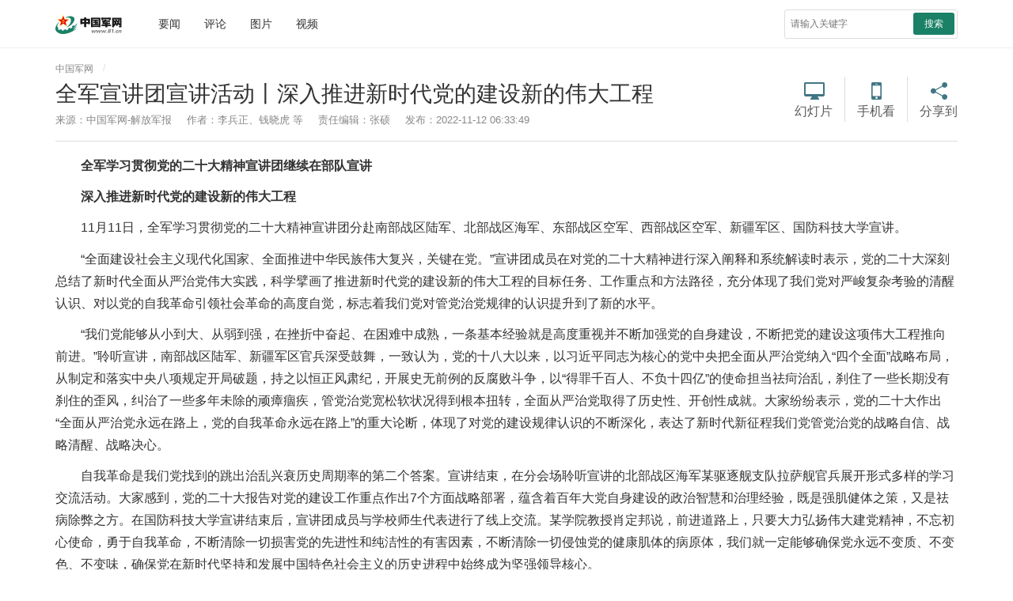

--- FILE ---
content_type: text/html; charset=utf-8
request_url: http://www.81.cn/2022zt/2022-11/12/content_10199176.htm
body_size: 5344
content:
<!DOCTYPE html>
<html lang="zh-cn">
<head>
    <meta charset="utf-8">
    <meta http-equiv="X-UA-Compatible" content="IE=edge">
	<meta name="viewport" content="width=device-width, initial-scale=1, maximum-scale=1, user-scalable=no">
    <!-- Set render engine for 360 browser -->
    <meta name="renderer" content="webkit">
    <!-- No Baidu Siteapp-->
    <meta http-equiv="Cache-Control" content="no-siteapp">
    <link rel="icon" type="image/png" href="../../29900.files/favicon.png">
    <!-- Add to homescreen for Chrome on Android -->
    <meta name="mobile-web-app-capable" content="yes">
    <!--link rel="icon" sizes="192x192" href="../../29900.files/favicon.png"-->
    <!-- Add to homescreen for Safari on iOS -->
    <meta name="apple-mobile-web-app-capable" content="yes">
    <meta name="apple-mobile-web-app-status-bar-style" content="black">
	<!-- Add title for apple-mobile-web-app-title -->
	<meta name="apple-mobile-web-app-title" content="全军宣讲团宣讲活动丨深入推进新时代党的建设新的伟大工程 -  - 中国军网">
	<link rel="apple-touch-icon-precomposed" href="../../29900.files/favicon.png">
	<!-- Tile icon for Win8 (180x180 + tile color) -->
    <meta name="msapplication-TileImage" content="29900.files/favicon.png">
    <meta name="msapplication-TileColor" content="#FFFFFF">	
	<!-- Add Page Title -->
	<title>全军宣讲团宣讲活动丨深入推进新时代党的建设新的伟大工程 - 中国军网</title>
	<!-- Add description and keyword-->
<meta name="description" content="全军学习贯彻党的二十大精神宣讲团分赴南部战区陆军、北部战区海军、东部战区空军、西部战区空军、新疆军区、国防科技大学宣讲。">
	<link rel="stylesheet" href="../../29900.files/cmui.min.css">
	<link rel="stylesheet" href="../../29900.files/view.css">	
    
    <!--Webterren MetaCode start-->
<META name="filetype" content="1" />
<META name="publishedtype" content="1" />
<META name="pagetype" content="1" />
<META name="author" content="张硕" /><META name="editor" content="张硕" /><META name="reporter" content="李兵正、钱晓虎 等" /><META name="contentid" content="10199176" /><META name="publishdate" content="2022-11-12" />
<!--catalogs-->

<!--Webterren MetaCode end-->
    
    <!--[if lt IE 9]>		
	<script src="http://www.81.cn:80/res/static/respond.min.js"></script>
	<![endif]-->
    
</head>
<body>
<!-- 页头 -->
	<div class="top-line">
		<div class="container">
			<a href="../../../" class="jw-logo float-left">
				<img src="../../29900.files/logo.png" alt="">
			</a>
			<ul class="nav navbar-nav hidden-xs hidden-sm  float-left nav-list">
				<li><a href="../../../yw/index.htm">要闻</a></li>
				<li><a href="../../../pl/index.htm">评论</a></li>
				<li><a href="../../../tp/index.htm">图片</a></li>
				<li><a href="http://tv.81.cn">视频</a></li>
				
			</ul>

			<form action="http://www.81.cn/ysym/ssjgy/index.html" class="pull-right hidden-xs float-right jw-search" method="GET"
			 target="_blank"  autocomplete="off" onsubmit="return checkSearchForm()">
				<input type="text" name="keyword" id="keyword" placeholder="请输入关键字" required class="input-sx">
				<input type="hidden" name="indexsearch" value="1">
				<button type="submit" class="btn btn-success btn-custom btn-sm">搜索</button>
			</form>
			<div class="float-right hidden-xs-up">
				  <button class="hidden button showSideMenu sideMenuToggle" type="button"><span class="sr-only">显示与隐藏侧边栏</span></button>
				  <a href="http://search.chinamil.com.cn/search/milsearch/stouch.jsp" class="button search-btn"><span class="sr-only">搜索</span></a>
				  <a href="../../../jfjbmap/paperindex.htm" class="button jfjb-btn"><img src="../../29900.files/jfjb.png" width="56" alt="解放军报"></a>
			  </div>
		</div>
	</div>
<!-- /页头 -->

<div class="container artichle-info">
    <ol class="breadcrumb hidden-print">
    	<!--当前位置-->
        <a href="../../../">中国军网</a>
        

    </ol>
    <!--标题信息-->
    <h2>全军宣讲团宣讲活动丨深入推进新时代党的建设新的伟大工程<span class="num" id="num"></span></h2><p>    <span>来源：中国军网-解放军报</span>    <span id="author-info">作者：李兵正、钱晓虎 等</span>    <span>责任编辑：张硕</span>    <span>发布：2022-11-12 06:33:49</span></p>
    <div class="share-custom bdsharebuttonbox hidden-md-down">
        <a href="javascript:autoPlay(true);" class="progress"  id="autoplaytext">幻灯片</a>
        <span class="share-split"></span>
        <a href="#" class="icon-mobile" data-cmd='weixin'>手机看</a>
        <span class="share-split"></span>
        <a href="#" class="icon-share" data-cmd='more'>分享到</a>
    </div>
</div>

<div class="container" id="article-content">
    <div class="progress-bar"><span id="progress-sub"></span></div>
    <div id="mediaurl">
    <!--mediaurl-->
    
    </div>
    <div id="cmplayer" class="player v_main"></div>
    <!--HTMLBOX-->
    <!--enpproperty <articleid>10199176</articleid><date>2022-11-12 06:33:49.0</date><author>李兵正、钱晓虎 等</author><title>全军宣讲团宣讲活动丨深入推进新时代党的建设新的伟大工程</title><keyword></keyword><subtitle></subtitle><introtitle></introtitle><siteid>351</siteid><nodeid>117165</nodeid><nodename>权威解读</nodename><nodesearchname></nodesearchname>/enpproperty--><!--enpcontent--><!--enpcontent--><p><strong>全军学习贯彻党的二十大精神宣讲团继续在部队宣讲</strong></p>
<p><strong>深入推进新时代党的建设新的伟大工程</strong></p>
<p>11月11日，全军学习贯彻党的二十大精神宣讲团分赴南部战区陆军、北部战区海军、东部战区空军、西部战区空军、新疆军区、国防科技大学宣讲。</p>
<p>“全面建设社会主义现代化国家、全面推进中华民族伟大复兴，关键在党。”宣讲团成员在对党的二十大精神进行深入阐释和系统解读时表示，党的二十大深刻总结了新时代全面从严治党伟大实践，科学擘画了推进新时代党的建设新的伟大工程的目标任务、工作重点和方法路径，充分体现了我们党对严峻复杂考验的清醒认识、对以党的自我革命引领社会革命的高度自觉，标志着我们党对管党治党规律的认识提升到了新的水平。</p>
<p>“我们党能够从小到大、从弱到强，在挫折中奋起、在困难中成熟，一条基本经验就是高度重视并不断加强党的自身建设，不断把党的建设这项伟大工程推向前进。”聆听宣讲，南部战区陆军、新疆军区官兵深受鼓舞，一致认为，党的十八大以来，以习近平同志为核心的党中央把全面从严治党纳入“四个全面”战略布局，从制定和落实中央八项规定开局破题，持之以恒正风肃纪，开展史无前例的反腐败斗争，以“得罪千百人、不负十四亿”的使命担当祛疴治乱，刹住了一些长期没有刹住的歪风，纠治了一些多年未除的顽瘴痼疾，管党治党宽松软状况得到根本扭转，全面从严治党取得了历史性、开创性成就。大家纷纷表示，党的二十大作出“全面从严治党永远在路上，党的自我革命永远在路上”的重大论断，体现了对党的建设规律认识的不断深化，表达了新时代新征程我们党管党治党的战略自信、战略清醒、战略决心。</p>
<p>自我革命是我们党找到的跳出治乱兴衰历史周期率的第二个答案。宣讲结束，在分会场聆听宣讲的北部战区海军某驱逐舰支队拉萨舰官兵展开形式多样的学习交流活动。大家感到，党的二十大报告对党的建设工作重点作出7个方面战略部署，蕴含着百年大党自身建设的政治智慧和治理经验，既是强肌健体之策，又是祛病除弊之方。在国防科技大学宣讲结束后，宣讲团成员与学校师生代表进行了线上交流。某学院教授肖定邦说，前进道路上，只要大力弘扬伟大建党精神，不忘初心使命，勇于自我革命，不断清除一切损害党的先进性和纯洁性的有害因素，不断清除一切侵蚀党的健康肌体的病原体，我们就一定能够确保党永远不变质、不变色、不变味，确保党在新时代坚持和发展中国特色社会主义的历史进程中始终成为坚强领导核心。</p>
<p>11日是人民空军成立73周年纪念日。东部战区空军、西部战区空军官兵在学习交流中纷纷表示，人民空军从无到有、从弱到强，离不开我们党的坚强领导，离不开一代代空军官兵的辛勤付出。站在新的历史起点上，面对严峻复杂的国际形势和接踵而至的巨大风险挑战，各级党组织、广大军队党员干部必须以更高标准、更严要求推进自我革命，强化思想引领，强化担当作为，强化工作落实，为如期实现建军一百年奋斗目标，加快把人民军队建成世界一流军队而团结奋斗。</p>
<p>（解放军报北京11月11日电 记者李兵正、钱晓虎、李蕾、李倩、马嘉隆，特约记者迟玉光、刘海洋、王冠彪、张照星、黄宗兴，通讯员于童、丁文俊、李云、杜钰采写）</p>
<center>
<center><img id="14918187" title="" border="0" src="../../attachement/png/site351/20221112/184757070ca10199176015.png" sourcename="本地文件" sourcedescription="编辑提供的本地文件"/></center></center><!--/enpcontent--><!--/enpcontent-->
    <!--HTMLBOX-->

</div>


<div id="loadNextPageBtn" data-CurrentPage="null" class="loadNextPageBtn visible-xs visible-sm hidden-print">
    <span>轻触这里，加载下一页</span><br/><small id="VProgress"></small>
</div>

<div class="side-menu" id="side-menu">数据加载失败，请确保在www.81.cn域名使用侧边栏！</div>
<div class="screen-cover close-side-menu sideMenuToggle"></div>

<!--页脚-->
<div class="footer m-t-lg" id="pageFooter">
	<div class="container">
		<p class="hidden-xs">
            <a href="http://mail.chinamil.com.cn/" target="_blank" class="hidden-xs">军网邮箱</a>
            <em class="hidden-xs">|</em>
            <a href="../../../aboutus/node_74105.htm" target="_blank">版权声明</a>
            <em>|</em>
            <a href="../../../page/report.htm">纠错/举报</a>
            <em>|</em>
            <a href="../../../aboutus/node_73809.htm" target="_blank">关于我们</a>
            <em>|</em>
            <a href="../../../zhaopin/index.htm" target="_blank">诚聘英才</a>
        </p>
	  <p>
			<small class="hidden-xs">本网站刊登的新闻信息和专题专栏资料，均为中国军网版权所有，未经协议授权，禁止下载使用<br></small>
			<small>Copyright © www.81.cn All Rights Reserved</small>
		</p>
	</div>
</div>


<script src="../../29900.files/jquery-1.11.3.js"></script>
<script src="../../29900.files/view-2.0.js"></script>
<script src="../../../res/wxs-1.0.0.js"></script>
<!-- Webterren JsCode start-->
<div style="display:none">
<script type="text/javascript">document.write(unescape("%3Cscript src='http://cl3.webterren.com/webdig.js?z=34' type='text/javascript'%3E%3C/script%3E"));</script>
<script type="text/javascript">
wd_paramtracker("_wdxid=000000000000000000000000000000000000000000")
</script>
</div>
<!-- Webterren JsCode end-->
<script type="text/javascript">
/**
 * push
 */ 
(function(){
    var bp = document.createElement('script');
    var curProtocol = window.location.protocol.split(':')[0];
    if (curProtocol === 'https') {
        bp.src = 'https://zz.bdstatic.com/linksubmit/push.js';        
    }
    else {
        bp.src = 'http://push.zhanzhang.baidu.com/push.js';
    }
    var s = document.getElementsByTagName("script")[0];
    s.parentNode.insertBefore(bp, s);
})();
</script>
</body>
</html>

--- FILE ---
content_type: text/css
request_url: http://www.81.cn/2022zt/29900.files/view.css
body_size: 5611
content:
@charset "UTF-8";
/* 菜单 */
html { font-size: 100%; }

hr { border-color: #ddd; border-width: 1px 0 0 0; border-style: solid; }

a { color: #333; }

a:hover { color: #145; }

hr.solid-primary { border-width: 1px; border-color: #156; }

/* header */
.header {
    background: #ffffff;
    position: fixed;
    width: 100%;
    z-index: 9;
    top: 0;
    border-bottom: 1px solid #eee;
}

.header .logo { float: left; margin: 10px 0; height: 30px; width:95px;}

.header .navbar-nav { float: left; padding: 0; list-style-type: none; margin: 0; margin-left:45px;}

.header .navbar-nav li { float: left; margin-right: 15px; }

.header .navbar-nav li a { display: block; margin-top: 5px; margin-bottom: 5px; height: 30px; padding: 5px 0; border-radius: 4px;padding-left: 15px;font-size: 14px;}

.header .navbar-nav li a:hover { background-color: #FFF; }

.header .navbar-nav li:last-child { margin-right: 0; }

.sr-only { position: absolute; width: 1px; height: 1px; margin: -1px; padding: 0; overflow: hidden; clip: rect(0, 0, 0, 0); border: 0; }

.search-btn, .showSideMenu { margin-top: 5px; height: 40px; width: 40px; background-image: url("btn.gif") !important; position: relative; background-color: transparent; border: 1px solid transparent; border-radius: 4px; float: right; }

.search-btn { background-position: 0 -96px !important; }

.showSideMenu { margin-left: 8px; margin-right: -8px; background-position: 0 -144px !important; }

.jfjb-btn {
    float: right;
    height: 40px;
    margin-top: 5px;
    padding-top: 10px;
    padding-left: 5px;
    padding-right: 5px;
    border-color: transparent;
    background: #fff;
}

/*导航菜单*/
.navbar { background: transparent; padding-top: 20px; padding-left: 0; padding-right: 0; padding-bottom: 5px; }

.header-pc { border-bottom: 2px solid #267; }

.header-pc .logo { margin-top: 5px; margin-right: 30px; }

.header-pc .navbar-nav li { margin-left: 15px; }

.header-pc .navbar-nav li a { padding: 0; line-height: 48px; font-size: 18px; color: #333; }

.header-pc .navbar-nav li a:hover { color: #F55; }

.header-pc .navbar-nav li.aboutus { border-radius: 15px; margin-top: 10px; transition: all 0.4s; border: 1px solid #ddd; overflow: hidden; }

.header-pc .navbar-nav li.aboutus a { line-height: 30px; font-size: 14px; padding: 0 10px; color: #156; }

.header-pc .navbar-nav li.aboutus a:hover { color: #FFF; background: #156; }

.header-pc .navbar-nav li.aboutus:hover { transform: translateX(-5px); }

/* 分割线 */
p.split { border-style: solid; border-color: #EEE; border-width: 1px 0; background: #f2f2f2; height: 6px; line-height: 6px; margin: 6px 0; }

.search { margin: 8px 0;}

.search input[type='text'] { height: 34px; box-sizing: border-box; border-radius: 3px 0 0 3px; margin: 0; border: 1px solid #ccc; padding: 3px 8px; width: 190px; float: left; }

.search input[type='text']:focus { border-color: #66afe9; outline: 0; box-shadow: inset 0 1px 1px rgba(0, 0, 0, 0.075), 0 0 8px rgba(102, 175, 233, 0.6); }

.search button { margin: 0; height: 34px; border-radius: 0 3px 3px 0; float: left; }

.app-download { padding-top: 1em; padding-bottom: 1em; }

.app-download:before, .app-download:after { content: " "; display: table; }

.app-download:after { clear: both; }

.app-download .icon { float: left; width: 50px; height: 50px; background-color: #EEE; overflow: hidden; border-radius: 5px; box-shadow: 0 0 5px #888; margin-right: 1em; }

.app-download .desc { float: left; }

.app-download .desc p { margin: 0; }

.app-download .button-success { background-color: #267; border-color: #156; }

/* 页脚 */
.footer { padding: 1em 0; border-top: 1px solid #EEE; background: #f2f2f2; color: #888; text-align: center; font-size: 0.9rem; }

.footer p { margin: 1em 0; }

.footer a { color: #222; }

.footer em { margin: 0 6px; font-style: normal; }

/* 分页 */
#displaypagenum { overflow: hidden; padding-top: 30px; padding-bottom: 30px; line-height: 22px; clear: both; }

#displaypagenum p { padding-bottom: 0; }

#displaypagenum span.page, #displaypagenum a, #displaypagenum a.next { padding: 6px 12px; height: 28px; background: #055; color: #FFF; text-decoration: none; font-weight: bolder; line-height: 28px; }

#displaypagenum a, #displaypagenum a.next { background: #f3f3f3; color: #333; font-weight: normal; }

#displaypagenum a:hover { background: #277; color: #FFF; }

.side-menu { position: fixed; top: 0; left: -250px; z-index: 30; padding: 0; width: 250px; height: 100%; border-bottom: 1px solid rgba(0, 0, 0, 0.3); background: #333; -webkit-box-shadow: 0 1px 0 rgba(255, 255, 255, 0.05); box-shadow: 0 1px 0 rgba(255, 255, 255, 0.05); transition: all .5s; overflow-y: auto; }

.side-menu.active { left: 0; }

.side-menu ul.menu { overflow: hidden; border-bottom: 1px solid rgba(0, 0, 0, 0.3); -webkit-box-shadow: 0 1px 0 rgba(255, 255, 255, 0.05); box-shadow: 0 1px 0 rgba(255, 255, 255, 0.05); }

.side-menu > ul > li, .side-menu li.parent { display: block; width: 100%; height: auto; transition: all .45s; }

.side-menu > ul > li > a, .side-menu li.parent > a { position: relative; display: block; padding: 0; height: 44px; border-top: 1px solid rgba(0, 0, 0, 0.3); -webkit-box-shadow: inset 0 1px 0 rgba(255, 255, 255, 0.05); box-shadow: inset 0 1px 0 rgba(255, 255, 255, 0.05); color: #ccc; text-indent: 1rem; text-shadow: 0 1px 0 rgba(0, 0, 0, 0.5); line-height: 45px; transition: all .45s; }

.side-menu li.parent > a:hover { background: rgba(255, 255, 255, 0.05); text-decoration: none; }

.side-menu li.parent > a:after { position: absolute; top: 18px; right: 1rem; width: 8px; height: 8px; border: 1px solid #ddd; border-width: 0 0 1px 1px; box-shadow: 2px black; content: ""; transition: all .45s; -webkit-transform: rotate(45deg); -moz-transform: rotate(45deg); -o-transform: rotate(45deg); transform: rotate(45deg); -ms-transform: rotate(45deg); }

.side-menu li.parent .sub-menu { display: none; overflow: hidden; padding: 5px 0 5px 15px; margin: 0; border-top: 1px solid rgba(0, 0, 0, 0.3); background-color: #1a1a1a; -webkit-box-shadow: inset 0 1px 0 rgba(255, 255, 255, 0.05); box-shadow: inset 0 1px 0 rgba(255, 255, 255, 0.05); font-size: .9rem; }

.side-menu .sub-menu li { float: left; display: block; overflow: hidden; width: 33.33333333%; height: auto; }

.side-menu .sub-menu.x2 li { width: 50%; }

.side-menu .sub-menu a { display: block; padding: .8rem 0; color: #eee; transition: all .45s; }

.side-menu .sub-menu a:hover { text-decoration: none; }

.side-menu li.parent.open { background: rgba(255, 255, 255, 0.05); }

.side-menu li.parent.open > :after { -webkit-transform: rotate(-45deg); -moz-transform: rotate(-45deg); -o-transform: rotate(-45deg); transform: rotate(-45deg); -ms-transform: rotate(-45deg); }

.side-menu li.parent.open .sub-menu { display: block; }


.btn{display:inline-block;margin-bottom:0;font-weight:normal;text-align:center;vertical-align:middle;-ms-touch-action:manipulation;touch-action:manipulation;cursor:pointer;background-image:none;border:1px solid transparent;white-space:nowrap;padding:6px 12px;font-size:14px;line-height:1.42857143;border-radius:4px;-webkit-user-select:none;-moz-user-select:none;-ms-user-select:none;user-select:none}.btn:focus,.btn:active:focus,.btn.active:focus,.btn.focus,.btn:active.focus,.btn.active.focus{outline:thin dotted;outline:5px auto -webkit-focus-ring-color;outline-offset:-2px}.btn:hover,.btn:focus,.btn.focus{color:#333;text-decoration:none}.btn:active,.btn.active{outline:0;background-image:none;-webkit-box-shadow:inset 0 3px 5px rgba(0,0,0,0.125);box-shadow:inset 0 3px 5px rgba(0,0,0,0.125)}.btn.disabled,.btn[disabled],fieldset[disabled] .btn{cursor:not-allowed;pointer-events:none;opacity:.65;filter:alpha(opacity=65);-webkit-box-shadow:none;box-shadow:none}.btn-default{color:#333;background-color:#fff;border-color:#ccc}.btn-default:hover,.btn-default:focus,.btn-default.focus,.btn-default:active,.btn-default.active,.open>.dropdown-toggle.btn-default{color:#333;background-color:#e6e6e6;border-color:#adadad}.btn-default:active,.btn-default.active,.open>.dropdown-toggle.btn-default{background-image:none}.btn-default.disabled,.btn-default[disabled],fieldset[disabled] .btn-default,.btn-default.disabled:hover,.btn-default[disabled]:hover,fieldset[disabled] .btn-default:hover,.btn-default.disabled:focus,.btn-default[disabled]:focus,fieldset[disabled] .btn-default:focus,.btn-default.disabled.focus,.btn-default[disabled].focus,fieldset[disabled] .btn-default.focus,.btn-default.disabled:active,.btn-default[disabled]:active,fieldset[disabled] .btn-default:active,.btn-default.disabled.active,.btn-default[disabled].active,fieldset[disabled] .btn-default.active{background-color:#fff;border-color:#ccc}.btn-default .badge{color:#fff;background-color:#333}.btn-primary{color:#fff;background-color:#337ab7;border-color:#2e6da4}.btn-primary:hover,.btn-primary:focus,.btn-primary.focus,.btn-primary:active,.btn-primary.active,.open>.dropdown-toggle.btn-primary{color:#fff;background-color:#286090;border-color:#204d74}.btn-primary:active,.btn-primary.active,.open>.dropdown-toggle.btn-primary{background-image:none}.btn-primary.disabled,.btn-primary[disabled],fieldset[disabled] .btn-primary,.btn-primary.disabled:hover,.btn-primary[disabled]:hover,fieldset[disabled] .btn-primary:hover,.btn-primary.disabled:focus,.btn-primary[disabled]:focus,fieldset[disabled] .btn-primary:focus,.btn-primary.disabled.focus,.btn-primary[disabled].focus,fieldset[disabled] .btn-primary.focus,.btn-primary.disabled:active,.btn-primary[disabled]:active,fieldset[disabled] .btn-primary:active,.btn-primary.disabled.active,.btn-primary[disabled].active,fieldset[disabled] .btn-primary.active{background-color:#337ab7;border-color:#2e6da4}.btn-primary .badge{color:#337ab7;background-color:#fff}.btn-success{color:#fff;background-color:#5cb85c;border-color:#4cae4c}.btn-success:hover,.btn-success:focus,.btn-success.focus,.btn-success:active,.btn-success.active,.open>.dropdown-toggle.btn-success{color:#fff;background-color:#449d44;border-color:#398439}.btn-success:active,.btn-success.active,.open>.dropdown-toggle.btn-success{background-image:none}.btn-success.disabled,.btn-success[disabled],fieldset[disabled] .btn-success,.btn-success.disabled:hover,.btn-success[disabled]:hover,fieldset[disabled] .btn-success:hover,.btn-success.disabled:focus,.btn-success[disabled]:focus,fieldset[disabled] .btn-success:focus,.btn-success.disabled.focus,.btn-success[disabled].focus,fieldset[disabled] .btn-success.focus,.btn-success.disabled:active,.btn-success[disabled]:active,fieldset[disabled] .btn-success:active,.btn-success.disabled.active,.btn-success[disabled].active,fieldset[disabled] .btn-success.active{background-color:#5cb85c;border-color:#4cae4c}.btn-success .badge{color:#5cb85c;background-color:#fff}.btn-info{color:#fff;background-color:#5bc0de;border-color:#46b8da}.btn-info:hover,.btn-info:focus,.btn-info.focus,.btn-info:active,.btn-info.active,.open>.dropdown-toggle.btn-info{color:#fff;background-color:#31b0d5;border-color:#269abc}.btn-info:active,.btn-info.active,.open>.dropdown-toggle.btn-info{background-image:none}.btn-info.disabled,.btn-info[disabled],fieldset[disabled] .btn-info,.btn-info.disabled:hover,.btn-info[disabled]:hover,fieldset[disabled] .btn-info:hover,.btn-info.disabled:focus,.btn-info[disabled]:focus,fieldset[disabled] .btn-info:focus,.btn-info.disabled.focus,.btn-info[disabled].focus,fieldset[disabled] .btn-info.focus,.btn-info.disabled:active,.btn-info[disabled]:active,fieldset[disabled] .btn-info:active,.btn-info.disabled.active,.btn-info[disabled].active,fieldset[disabled] .btn-info.active{background-color:#5bc0de;border-color:#46b8da}.btn-info .badge{color:#5bc0de;background-color:#fff}.btn-warning{color:#fff;background-color:#f0ad4e;border-color:#eea236}.btn-warning:hover,.btn-warning:focus,.btn-warning.focus,.btn-warning:active,.btn-warning.active,.open>.dropdown-toggle.btn-warning{color:#fff;background-color:#ec971f;border-color:#d58512}.btn-warning:active,.btn-warning.active,.open>.dropdown-toggle.btn-warning{background-image:none}.btn-warning.disabled,.btn-warning[disabled],fieldset[disabled] .btn-warning,.btn-warning.disabled:hover,.btn-warning[disabled]:hover,fieldset[disabled] .btn-warning:hover,.btn-warning.disabled:focus,.btn-warning[disabled]:focus,fieldset[disabled] .btn-warning:focus,.btn-warning.disabled.focus,.btn-warning[disabled].focus,fieldset[disabled] .btn-warning.focus,.btn-warning.disabled:active,.btn-warning[disabled]:active,fieldset[disabled] .btn-warning:active,.btn-warning.disabled.active,.btn-warning[disabled].active,fieldset[disabled] .btn-warning.active{background-color:#f0ad4e;border-color:#eea236}.btn-warning .badge{color:#f0ad4e;background-color:#fff}.btn-danger{color:#fff;background-color:#d9534f;border-color:#d43f3a}.btn-danger:hover,.btn-danger:focus,.btn-danger.focus,.btn-danger:active,.btn-danger.active,.open>.dropdown-toggle.btn-danger{color:#fff;background-color:#c9302c;border-color:#ac2925}.btn-danger:active,.btn-danger.active,.open>.dropdown-toggle.btn-danger{background-image:none}.btn-danger.disabled,.btn-danger[disabled],fieldset[disabled] .btn-danger,.btn-danger.disabled:hover,.btn-danger[disabled]:hover,fieldset[disabled] .btn-danger:hover,.btn-danger.disabled:focus,.btn-danger[disabled]:focus,fieldset[disabled] .btn-danger:focus,.btn-danger.disabled.focus,.btn-danger[disabled].focus,fieldset[disabled] .btn-danger.focus,.btn-danger.disabled:active,.btn-danger[disabled]:active,fieldset[disabled] .btn-danger:active,.btn-danger.disabled.active,.btn-danger[disabled].active,fieldset[disabled] .btn-danger.active{background-color:#d9534f;border-color:#d43f3a}.btn-danger .badge{color:#d9534f;background-color:#fff}.btn-link{color:#337ab7;font-weight:normal;border-radius:0}.btn-link,.btn-link:active,.btn-link.active,.btn-link[disabled],fieldset[disabled] .btn-link{background-color:transparent;-webkit-box-shadow:none;box-shadow:none}.btn-link,.btn-link:hover,.btn-link:focus,.btn-link:active{border-color:transparent}.btn-link:hover,.btn-link:focus{color:#23527c;text-decoration:underline;background-color:transparent}.btn-link[disabled]:hover,fieldset[disabled] .btn-link:hover,.btn-link[disabled]:focus,fieldset[disabled] .btn-link:focus{color:#777;text-decoration:none}.btn-lg,.btn-group-lg>.btn{padding:10px 16px;font-size:18px;line-height:1.3333333;border-radius:6px}.btn-sm,.btn-group-sm>.btn{padding:5px 10px;font-size:12px;line-height:1.5;border-radius:3px}.btn-xs,.btn-group-xs>.btn{padding:1px 5px;font-size:12px;line-height:1.5;border-radius:3px}.btn-block{display:block;width:100%}.btn-block+.btn-block{margin-top:5px}input[type="submit"].btn-block,input[type="reset"].btn-block,input[type="button"].btn-block{width:100%}

/* 屏幕临界点 */
/* 布局列间隔 */
/* 头部 - PC */
.header .logo { margin-top: 5px; margin-right: 15px; }

.artichle-info { padding: 15px; position: relative; }

.artichle-info h2 { margin: 5px 0; font-size: 28px; line-height: 1.2em;padding-right:220px;}
@media (max-width: 960px){
	.artichle-info h2 {padding-right:0;}
}

.artichle-info p { font-size: 80%; color: #888; margin: 0;}

.artichle-info span { margin-right: 15px; }

.artichle-info .share-custom { position: absolute; right: 15px; top: 36px; height: 60px; }

.artichle-info .share-custom a { background: url("icon.png") no-repeat; transition: all 0.4s; width: 48px; font-size: 1em; float: left; height: auto; margin: 0; padding-top: 36px; padding-left: 0; opacity: 0.8; }

.artichle-info .share-custom a:hover { opacity: 1; -webkit-transform: translateY(5px); -moz-transform: translateY(5px); -ms-transform: translateY(5px); -o-transform: translateY(5px); transform: translateY(5px); }

.artichle-info .share-custom a.icon-weibo { background-position: 0 0; }

.artichle-info .share-custom a.icon-share { background-position: -48px 0; }

.artichle-info .share-custom .share-split { border-right: 1px solid #ddd; margin-right: 15px; margin-left: 15px; height: 57px; float: left; }

.artichle-info .share-custom a.progress {  background-position: -96px 0;}

/* article-content */
.content-box { background: #F7F7F7; padding-top: 30px; padding-bottom: 30px; }

.content-box .container { position: relative; }


.content-box img { margin-left: auto; margin-right: auto; display: block; }

/*鼠标样式*/
.cursor-left { cursor: url("http://www.mod.gov.cn/chn/w/images/back.cur"), auto; }

.cursor-right { cursor: url("http://www.mod.gov.cn/chn/w/images/forward.cur"), auto; }

#loadNextPageBtn { padding: 50px 0; border-top: 1px solid #ddd; background: #f2f2f2; color: #555; text-align: center; text-align: center; text-shadow: 0 1px 2px rgba(0, 0, 0, 0.3); }

#loadNextPageBtn span { width: 15rem; font-size: 1.2rem; }

#loadNextPageBtn small { margin: 0; color: #999; }

@media (max-width: 992px) { #displaypagenum { display: none; } }

.breadcrumb { margin: 0; line-height: 20px; }

.breadcrumb a { position: relative; padding-right: 10px; margin-right: 10px; font-size: 12px; color: #888; }

.breadcrumb a:hover { color: #F55; }

.breadcrumb a:after { content: '/'; position: absolute; right: -5px; color: #DDD; }

.page-split { overflow: hidden; margin-top: 15px; margin-bottom: 15px; clear: both; }

.page-split hr { margin: 0; }

.page-split small.pageNum { padding: 2px 5px; border-radius: 0 0 5px 5px; background: #d33; color: #FFF; float: left; }

/* 相关稿件 */
.relation-news { margin-left: -15px; margin-right: -15px; padding: 0; list-style: none; overflow: hidden; opacity: 0.8; }

.relation-news li { margin: 0; padding: 0 15px; float: left; width: 20%; box-sizing: border-box; }

.relation-news li a { display: block; position: relative; }

.relation-news li a img { width: 100%; position: relative; display: block; }

.relation-news li a p { position: relative; height: 115px; overflow: hidden; margin: 10px 0; }

.relation-news li a p:after { content: ""; transition: 0.4s; opacity: 0; position: absolute; left: 0; top: 30px; right: 0; bottom: 0; background: #000; z-index: 5;display: none\9;}

.relation-news li a:hover { color: #F55; }

.relation-news li a:hover p:after {opacity: 0.7; top: 0;}

.relation-news:hover { opacity: 1; }

@media (max-width: 1199px) { .relation-news li { width: 25%; } }

/* 幻灯播放进度 */
.progress-bar { border-top: 1px solid #ddd; margin-bottom: 15px; }

.progress-bar span { width: 0; display: block; position: relative; height: 2px; background-color: #156; background-image: linear-gradient(135deg, #009688, #4CAF50 40%, #156); }

/* loading */
#article-content hr { margin-top: 20px; margin-bottom: 20px; }

#article-content img { margin-bottom: 0; }

#article-content p { text-indent: 2em; }

#article-content p[align] { text-indent: 0; }

small.pageNum { float: left; margin-top: -20px; padding: 2px 5px; border-radius: 0 0 5px 5px; background: #d33; color: #FFF; }

#displaypagenum p { margin: 0; }

/* loader */
.loader { width: 110px; height: 3px; margin: 15px auto 15px auto; position: relative; border: none; background: #DDD; }

.loader:after { content: ""; position: absolute; width: 20px; height: 3px; background: #189; animation: anm-loader 2s infinite linear; -webkit-animation: anm-loader 2s infinite linear; }
/*责任编辑字体修改*/

@media(max-width:960px){
    .editor{margin-bottom:10px;}
}
/*end*/
@-webkit-keyframes anm-loader { 0% { left: 0; }
  50% { left: 90px; }
  100% { left: 0; } }

@keyframes anm-loader { 0% { left: 0; }
  50% { left: 90px; }
  100% { left: 0; } }
span#num {
    background: #256;
    border-radius: 3px;
    color: #FFF;
    padding: 0 8px;
    font-size: 14px;
	vertical-align: middle;
	margin-left:6px;
	height: 26px;
	line-height:26px;
	display:none;
}
.header .navbar-nav li a:hover {
    background-color: transparent; color:#F55;
}
#mediaurl{ display:none;}
#cmplayer{ margin-bottom:15px;}
.cm-video{background-color:#333;}
.cm-player{width:75%}
@media(max-width:767px){.cm-player{width:100%}}

/*分享到*/

.shareto{ position:fixed; bottom: 0; z-index:200; text-align: center; border-radius: 0;  width:100%; opacity:0;filter: alpha(opacity=0);
transition: transform 300ms; -webkit-transition: -webkit-transform 300ms;  
-webkit-transform: translateY(100%);  -ms-transform: translateY(100%); transform: translateY(100%);}
.shareto.active{-webkit-transform: translateY(0);  -ms-transform: translateY(0); transform: translateY(0); opacity:1;}
.shareto h3{  padding: 10px 0; margin: 0 10px; font-weight: 400; text-align: center; color: #555; background-color: #f8f8f8; border-bottom: 1px solid #fff; border-top-right-radius: 2px; border-top-left-radius: 2px;}
.shareto hr{margin:0 10px;}
.shareto ul{  margin: 0 10px;  padding: 15px 0 0 0; background-color: #f8f8f8; border-bottom-right-radius: 2px; border-bottom-left-radius: 2px; overflow: hidden;}
.shareto ul li{  width: 33.33333333%;  margin-bottom: 1.2rem; float:left; list-style:none;}
.shareto ul li a{float:none;display:block; background:url(share-icon.gif) top center no-repeat;padding:42px 0 0;  width: 60px;  margin: 0 auto;}
.shareto ul li a.share-to-sina{background-position:center 0 ;}
.shareto ul li a.share-to-tqq{background-position: center -80px ;}
.shareto ul li a.share-to-people{background-position: center -160px ;}
.shareto ul li a.share-to-weixin{background-position: center -240px ;}
.shareto ul li a.share-to-sqq{background-position: center -320px ;}
.shareto ul li a.share-to-qzone{background-position: center -400px ;}
.shareto .shareto-footer {padding:10px;}
.shareto .shareto-footer button.btn{width:100%; border-radius:0; padding:10px;}

.side-fixed-button { position: fixed; right: 0; bottom: 30px;}
.side-fixed-button a { display: block; width: 48px; height: 48px; opacity: .8;background: #ddd url("icon.png");}
.side-fixed-button a:hover { opacity: 1; }
.side-fixed-button a.app { margin-top: 10px; border-radius: 50%; background-position: 0 -48px; background-position: -50px 7px;}
.screen-cover { position: fixed; top: 0; z-index: 20; display: none; width: 100%; height: 100%; background: rgba(0, 0, 0, 0.5); }
p{margin:0.7em 0;}
.bd_weixin_popup{    box-sizing: content-box;}


.header {
    position: initial !important;
}

/*页头*/
input, button, select, textarea {
    font-family: inherit;
    font-size: inherit;
    line-height: inherit;
}


.float-left { float: left !important; }

.float-right { float: right !important; }

@media (min-width: 767px) { .hidden-xs-up { display: none; } }

.top-line { height: 60px; background: #FFF; border-bottom: 1px solid #eee; }

.top-line .jw-logo { margin: 18px 0; }

.top-line .jw-logo img { display: block; width: 85px; max-width: none; }

.top-line .caret { display: inline-block; width: 0; height: 0; margin-left: 2px; vertical-align: middle; border-top: 4px dashed; border-right: 4px solid transparent; border-left: 4px solid transparent; }

.top-line .nav-list { padding-left: 30px; }

.top-line .nav-list li { float: left; }

.top-line .nav-list li a { line-height: 60px; padding: 0 15px;font-size: 14px;}

.top-line .nav-list li a:hover { background-color: #eee; }

.top-line .open > .dropdown-menu { display: block; }

.top-line .dropdown-menu { position: absolute; top: 100%; left: 0; z-index: 1000; display: none; float: left; min-width: 160px; padding: 5px 0; margin: 2px 0 0; list-style: none; font-size: 14px; text-align: left; background-color: #fff; border: 1px solid #ccc; border: 1px solid rgba(0, 0, 0, 0.15); border-radius: 4px; box-shadow: 0 6px 12px rgba(0, 0, 0, 0.175); background-clip: padding-box; }

.top-line .dropdown-menu li { float: left !important; width: 50%; text-align: center; }

.top-line .dropdown-menu { padding: 20px 15px; }

.top-line .dropdown-menu li a { line-height: 30px; padding: 0; }

.top-line .jw-search {font-size:12px;border-radius: 3px; border: 1px solid #ddd; box-sizing: border-box; height: 37px; overflow: hidden; float: right; margin: 12px 0; padding: 3px; background: #FFF; }

.top-line .jw-search input[type='text'] {line-height: 28px; height: 28px; padding:4px; border: none; vertical-align: middle;box-sizing: border-box;}

.top-line .jw-search button { border: none; height: 28px; line-height: 28px; padding: 0 14px; border-radius: 3px; background-color: #1a8066; color: #FFF; }

.top-line .jw-search input[type='text']:focus, .header .searchbox input[type='text']:hover { outline: 0; box-shadow: none; }

.top-line .jfjb-btn { float: right; margin-top: 20px; border-color: transparent; background: #fff; margin-right: 5px;padding:0; }

.top-line .search-btn, .showSideMenu { margin: 10px 0; height: 40px; width: 40px; background-image: url(btn.gif) !important; position: relative; background-color: transparent; border: 1px solid transparent; border-radius: 4px; float: right; }

.top-line .search-btn { background-position: 0 -96px !important; }

.top-line .sr-only { position: absolute; width: 1px; height: 1px; margin: -1px; padding: 0; overflow: hidden; clip: rect(0, 0, 0, 0); border: 0; }

.top-line .showSideMenu { margin-left: 8px; margin-right: -8px; background-position: 0 -144px !important; }

/*页头*/

--- FILE ---
content_type: application/javascript; charset=utf-8
request_url: http://www.81.cn/2022zt/29900.files/view-2.0.js
body_size: 20938
content:
var isIE5 = !! navigator.userAgent.match(/MSIE 5.0/);
var isIE6 = !! navigator.userAgent.match(/MSIE 6.0/);
var isIE7 = !! navigator.userAgent.match(/MSIE 7.0/);
var isIE8 = !! navigator.userAgent.match(/MSIE 8.0/);
var isIE9 = !! navigator.userAgent.match(/MSIE 9.0/);
var isIE10 = !! navigator.userAgent.match(/MSIE 10.0/);
var isChrome = !! navigator.userAgent.match(/Chrome/);
window.isLoadingNewPage = false;
window.qrcode = 0;

/*QRCode for JavaScript Copyright (c) 2009 Kazuhiko Arase URL: http://www.d-project.com/ Licensed under the MIT license: http://www.opensource.org/licenses/mit-license.phpThe word "QR Code" is registered trademark of DENSO WAVE INCORPORATED http://www.denso-wave.com/qrcode/faqpatent-e.html*/
function QR8bitByte(data){this.mode=QRMode.MODE_8BIT_BYTE;this.data=data}QR8bitByte.prototype={getLength:function(buffer){return this.data.length},write:function(buffer){for(var i=0;i<this.data.length;i++){buffer.put(this.data.charCodeAt(i),8)}}};function QRCode(typeNumber,errorCorrectLevel){this.typeNumber=typeNumber;this.errorCorrectLevel=errorCorrectLevel;this.modules=null;this.moduleCount=0;this.dataCache=null;this.dataList=new Array()}QRCode.prototype={addData:function(data){var newData=new QR8bitByte(data);this.dataList.push(newData);this.dataCache=null},isDark:function(row,col){if(row<0||this.moduleCount<=row||col<0||this.moduleCount<=col){throw new Error(row+","+col)}return this.modules[row][col]},getModuleCount:function(){return this.moduleCount},make:function(){if(this.typeNumber<1){var typeNumber=1;for(typeNumber=1;typeNumber<40;typeNumber++){var rsBlocks=QRRSBlock.getRSBlocks(typeNumber,this.errorCorrectLevel);var buffer=new QRBitBuffer();var totalDataCount=0;for(var i=0;i<rsBlocks.length;i++){totalDataCount+=rsBlocks[i].dataCount}for(var i=0;i<this.dataList.length;i++){var data=this.dataList[i];buffer.put(data.mode,4);buffer.put(data.getLength(),QRUtil.getLengthInBits(data.mode,typeNumber));data.write(buffer)}if(buffer.getLengthInBits()<=totalDataCount*8){break}}this.typeNumber=typeNumber}this.makeImpl(false,this.getBestMaskPattern())},makeImpl:function(test,maskPattern){this.moduleCount=this.typeNumber*4+17;this.modules=new Array(this.moduleCount);for(var row=0;row<this.moduleCount;row++){this.modules[row]=new Array(this.moduleCount);for(var col=0;col<this.moduleCount;col++){this.modules[row][col]=null}}this.setupPositionProbePattern(0,0);this.setupPositionProbePattern(this.moduleCount-7,0);this.setupPositionProbePattern(0,this.moduleCount-7);this.setupPositionAdjustPattern();this.setupTimingPattern();this.setupTypeInfo(test,maskPattern);if(this.typeNumber>=7){this.setupTypeNumber(test)}if(this.dataCache==null){this.dataCache=QRCode.createData(this.typeNumber,this.errorCorrectLevel,this.dataList)}this.mapData(this.dataCache,maskPattern)},setupPositionProbePattern:function(row,col){for(var r=-1;r<=7;r++){if(row+r<=-1||this.moduleCount<=row+r){continue}for(var c=-1;c<=7;c++){if(col+c<=-1||this.moduleCount<=col+c){continue}if((0<=r&&r<=6&&(c==0||c==6))||(0<=c&&c<=6&&(r==0||r==6))||(2<=r&&r<=4&&2<=c&&c<=4)){this.modules[row+r][col+c]=true}else{this.modules[row+r][col+c]=false}}}},getBestMaskPattern:function(){var minLostPoint=0;var pattern=0;for(var i=0;i<8;i++){this.makeImpl(true,i);var lostPoint=QRUtil.getLostPoint(this);if(i==0||minLostPoint>lostPoint){minLostPoint=lostPoint;pattern=i}}return pattern},createMovieClip:function(target_mc,instance_name,depth){var qr_mc=target_mc.createEmptyMovieClip(instance_name,depth);var cs=1;this.make();for(var row=0;row<this.modules.length;row++){var y=row*cs;for(var col=0;col<this.modules[row].length;col++){var x=col*cs;var dark=this.modules[row][col];if(dark){qr_mc.beginFill(0,100);qr_mc.moveTo(x,y);qr_mc.lineTo(x+cs,y);qr_mc.lineTo(x+cs,y+cs);qr_mc.lineTo(x,y+cs);qr_mc.endFill()}}}return qr_mc},setupTimingPattern:function(){for(var r=8;r<this.moduleCount-8;r++){if(this.modules[r][6]!=null){continue}this.modules[r][6]=(r%2==0)}for(var c=8;c<this.moduleCount-8;c++){if(this.modules[6][c]!=null){continue}this.modules[6][c]=(c%2==0)}},setupPositionAdjustPattern:function(){var pos=QRUtil.getPatternPosition(this.typeNumber);for(var i=0;i<pos.length;i++){for(var j=0;j<pos.length;j++){var row=pos[i];var col=pos[j];if(this.modules[row][col]!=null){continue}for(var r=-2;r<=2;r++){for(var c=-2;c<=2;c++){if(r==-2||r==2||c==-2||c==2||(r==0&&c==0)){this.modules[row+r][col+c]=true}else{this.modules[row+r][col+c]=false}}}}}},setupTypeNumber:function(test){var bits=QRUtil.getBCHTypeNumber(this.typeNumber);for(var i=0;i<18;i++){var mod=(!test&&((bits>>i)&1)==1);this.modules[Math.floor(i/3)][i%3+this.moduleCount-8-3]=mod}for(var i=0;i<18;i++){var mod=(!test&&((bits>>i)&1)==1);this.modules[i%3+this.moduleCount-8-3][Math.floor(i/3)]=mod}},setupTypeInfo:function(test,maskPattern){var data=(this.errorCorrectLevel<<3)|maskPattern;var bits=QRUtil.getBCHTypeInfo(data);for(var i=0;i<15;i++){var mod=(!test&&((bits>>i)&1)==1);if(i<6){this.modules[i][8]=mod}else{if(i<8){this.modules[i+1][8]=mod}else{this.modules[this.moduleCount-15+i][8]=mod}}}for(var i=0;i<15;i++){var mod=(!test&&((bits>>i)&1)==1);if(i<8){this.modules[8][this.moduleCount-i-1]=mod}else{if(i<9){this.modules[8][15-i-1+1]=mod}else{this.modules[8][15-i-1]=mod}}}this.modules[this.moduleCount-8][8]=(!test)},mapData:function(data,maskPattern){var inc=-1;var row=this.moduleCount-1;var bitIndex=7;var byteIndex=0;for(var col=this.moduleCount-1;col>0;col-=2){if(col==6){col--}while(true){for(var c=0;c<2;c++){if(this.modules[row][col-c]==null){var dark=false;if(byteIndex<data.length){dark=(((data[byteIndex]>>>bitIndex)&1)==1)}var mask=QRUtil.getMask(maskPattern,row,col-c);if(mask){dark=!dark}this.modules[row][col-c]=dark;bitIndex--;if(bitIndex==-1){byteIndex++;
bitIndex=7}}}row+=inc;if(row<0||this.moduleCount<=row){row-=inc;inc=-inc;break}}}}};QRCode.PAD0=236;QRCode.PAD1=17;QRCode.createData=function(typeNumber,errorCorrectLevel,dataList){var rsBlocks=QRRSBlock.getRSBlocks(typeNumber,errorCorrectLevel);var buffer=new QRBitBuffer();for(var i=0;i<dataList.length;i++){var data=dataList[i];buffer.put(data.mode,4);buffer.put(data.getLength(),QRUtil.getLengthInBits(data.mode,typeNumber));data.write(buffer)}var totalDataCount=0;for(var i=0;i<rsBlocks.length;i++){totalDataCount+=rsBlocks[i].dataCount}if(buffer.getLengthInBits()>totalDataCount*8){throw new Error("code length overflow. ("+buffer.getLengthInBits()+">"+totalDataCount*8+")")}if(buffer.getLengthInBits()+4<=totalDataCount*8){buffer.put(0,4)}while(buffer.getLengthInBits()%8!=0){buffer.putBit(false)}while(true){if(buffer.getLengthInBits()>=totalDataCount*8){break}buffer.put(QRCode.PAD0,8);if(buffer.getLengthInBits()>=totalDataCount*8){break}buffer.put(QRCode.PAD1,8)}return QRCode.createBytes(buffer,rsBlocks)};QRCode.createBytes=function(buffer,rsBlocks){var offset=0;var maxDcCount=0;var maxEcCount=0;var dcdata=new Array(rsBlocks.length);var ecdata=new Array(rsBlocks.length);for(var r=0;r<rsBlocks.length;r++){var dcCount=rsBlocks[r].dataCount;var ecCount=rsBlocks[r].totalCount-dcCount;maxDcCount=Math.max(maxDcCount,dcCount);maxEcCount=Math.max(maxEcCount,ecCount);dcdata[r]=new Array(dcCount);for(var i=0;i<dcdata[r].length;i++){dcdata[r][i]=255&buffer.buffer[i+offset]}offset+=dcCount;var rsPoly=QRUtil.getErrorCorrectPolynomial(ecCount);var rawPoly=new QRPolynomial(dcdata[r],rsPoly.getLength()-1);var modPoly=rawPoly.mod(rsPoly);ecdata[r]=new Array(rsPoly.getLength()-1);for(var i=0;i<ecdata[r].length;i++){var modIndex=i+modPoly.getLength()-ecdata[r].length;ecdata[r][i]=(modIndex>=0)?modPoly.get(modIndex):0}}var totalCodeCount=0;for(var i=0;i<rsBlocks.length;i++){totalCodeCount+=rsBlocks[i].totalCount}var data=new Array(totalCodeCount);var index=0;for(var i=0;i<maxDcCount;i++){for(var r=0;r<rsBlocks.length;r++){if(i<dcdata[r].length){data[index++]=dcdata[r][i]}}}for(var i=0;i<maxEcCount;i++){for(var r=0;r<rsBlocks.length;r++){if(i<ecdata[r].length){data[index++]=ecdata[r][i]}}}return data};var QRMode={MODE_NUMBER:1<<0,MODE_ALPHA_NUM:1<<1,MODE_8BIT_BYTE:1<<2,MODE_KANJI:1<<3};var QRErrorCorrectLevel={L:1,M:0,Q:3,H:2};var QRMaskPattern={PATTERN000:0,PATTERN001:1,PATTERN010:2,PATTERN011:3,PATTERN100:4,PATTERN101:5,PATTERN110:6,PATTERN111:7};var QRUtil={PATTERN_POSITION_TABLE:[[],[6,18],[6,22],[6,26],[6,30],[6,34],[6,22,38],[6,24,42],[6,26,46],[6,28,50],[6,30,54],[6,32,58],[6,34,62],[6,26,46,66],[6,26,48,70],[6,26,50,74],[6,30,54,78],[6,30,56,82],[6,30,58,86],[6,34,62,90],[6,28,50,72,94],[6,26,50,74,98],[6,30,54,78,102],[6,28,54,80,106],[6,32,58,84,110],[6,30,58,86,114],[6,34,62,90,118],[6,26,50,74,98,122],[6,30,54,78,102,126],[6,26,52,78,104,130],[6,30,56,82,108,134],[6,34,60,86,112,138],[6,30,58,86,114,142],[6,34,62,90,118,146],[6,30,54,78,102,126,150],[6,24,50,76,102,128,154],[6,28,54,80,106,132,158],[6,32,58,84,110,136,162],[6,26,54,82,110,138,166],[6,30,58,86,114,142,170]],G15:(1<<10)|(1<<8)|(1<<5)|(1<<4)|(1<<2)|(1<<1)|(1<<0),G18:(1<<12)|(1<<11)|(1<<10)|(1<<9)|(1<<8)|(1<<5)|(1<<2)|(1<<0),G15_MASK:(1<<14)|(1<<12)|(1<<10)|(1<<4)|(1<<1),getBCHTypeInfo:function(data){var d=data<<10;while(QRUtil.getBCHDigit(d)-QRUtil.getBCHDigit(QRUtil.G15)>=0){d^=(QRUtil.G15<<(QRUtil.getBCHDigit(d)-QRUtil.getBCHDigit(QRUtil.G15)))}return((data<<10)|d)^QRUtil.G15_MASK},getBCHTypeNumber:function(data){var d=data<<12;while(QRUtil.getBCHDigit(d)-QRUtil.getBCHDigit(QRUtil.G18)>=0){d^=(QRUtil.G18<<(QRUtil.getBCHDigit(d)-QRUtil.getBCHDigit(QRUtil.G18)))}return(data<<12)|d},getBCHDigit:function(data){var digit=0;while(data!=0){digit++;data>>>=1}return digit},getPatternPosition:function(typeNumber){return QRUtil.PATTERN_POSITION_TABLE[typeNumber-1]},getMask:function(maskPattern,i,j){switch(maskPattern){case QRMaskPattern.PATTERN000:return(i+j)%2==0;case QRMaskPattern.PATTERN001:return i%2==0;case QRMaskPattern.PATTERN010:return j%3==0;case QRMaskPattern.PATTERN011:return(i+j)%3==0;case QRMaskPattern.PATTERN100:return(Math.floor(i/2)+Math.floor(j/3))%2==0;case QRMaskPattern.PATTERN101:return(i*j)%2+(i*j)%3==0;case QRMaskPattern.PATTERN110:return((i*j)%2+(i*j)%3)%2==0;case QRMaskPattern.PATTERN111:return((i*j)%3+(i+j)%2)%2==0;default:throw new Error("bad maskPattern:"+maskPattern)}},getErrorCorrectPolynomial:function(errorCorrectLength){var a=new QRPolynomial([1],0);for(var i=0;i<errorCorrectLength;i++){a=a.multiply(new QRPolynomial([1,QRMath.gexp(i)],0))}return a},getLengthInBits:function(mode,type){if(1<=type&&type<10){switch(mode){case QRMode.MODE_NUMBER:return 10;case QRMode.MODE_ALPHA_NUM:return 9;case QRMode.MODE_8BIT_BYTE:return 8;case QRMode.MODE_KANJI:return 8;default:throw new Error("mode:"+mode)}}else{if(type<27){switch(mode){case QRMode.MODE_NUMBER:return 12;case QRMode.MODE_ALPHA_NUM:return 11;case QRMode.MODE_8BIT_BYTE:return 16;case QRMode.MODE_KANJI:return 10;
default:throw new Error("mode:"+mode)}}else{if(type<41){switch(mode){case QRMode.MODE_NUMBER:return 14;case QRMode.MODE_ALPHA_NUM:return 13;case QRMode.MODE_8BIT_BYTE:return 16;case QRMode.MODE_KANJI:return 12;default:throw new Error("mode:"+mode)}}else{throw new Error("type:"+type)}}}},getLostPoint:function(qrCode){var moduleCount=qrCode.getModuleCount();var lostPoint=0;for(var row=0;row<moduleCount;row++){for(var col=0;col<moduleCount;col++){var sameCount=0;var dark=qrCode.isDark(row,col);for(var r=-1;r<=1;r++){if(row+r<0||moduleCount<=row+r){continue}for(var c=-1;c<=1;c++){if(col+c<0||moduleCount<=col+c){continue}if(r==0&&c==0){continue}if(dark==qrCode.isDark(row+r,col+c)){sameCount++}}}if(sameCount>5){lostPoint+=(3+sameCount-5)}}}for(var row=0;row<moduleCount-1;row++){for(var col=0;col<moduleCount-1;col++){var count=0;if(qrCode.isDark(row,col)){count++}if(qrCode.isDark(row+1,col)){count++}if(qrCode.isDark(row,col+1)){count++}if(qrCode.isDark(row+1,col+1)){count++}if(count==0||count==4){lostPoint+=3}}}for(var row=0;row<moduleCount;row++){for(var col=0;col<moduleCount-6;col++){if(qrCode.isDark(row,col)&&!qrCode.isDark(row,col+1)&&qrCode.isDark(row,col+2)&&qrCode.isDark(row,col+3)&&qrCode.isDark(row,col+4)&&!qrCode.isDark(row,col+5)&&qrCode.isDark(row,col+6)){lostPoint+=40}}}for(var col=0;col<moduleCount;col++){for(var row=0;row<moduleCount-6;row++){if(qrCode.isDark(row,col)&&!qrCode.isDark(row+1,col)&&qrCode.isDark(row+2,col)&&qrCode.isDark(row+3,col)&&qrCode.isDark(row+4,col)&&!qrCode.isDark(row+5,col)&&qrCode.isDark(row+6,col)){lostPoint+=40}}}var darkCount=0;for(var col=0;col<moduleCount;col++){for(var row=0;row<moduleCount;row++){if(qrCode.isDark(row,col)){darkCount++}}}var ratio=Math.abs(100*darkCount/moduleCount/moduleCount-50)/5;lostPoint+=ratio*10;return lostPoint}};var QRMath={glog:function(n){if(n<1){throw new Error("glog("+n+")")}return QRMath.LOG_TABLE[n]},gexp:function(n){while(n<0){n+=255}while(n>=256){n-=255}return QRMath.EXP_TABLE[n]},EXP_TABLE:new Array(256),LOG_TABLE:new Array(256)};for(var i=0;i<8;i++){QRMath.EXP_TABLE[i]=1<<i}for(var i=8;i<256;i++){QRMath.EXP_TABLE[i]=QRMath.EXP_TABLE[i-4]^QRMath.EXP_TABLE[i-5]^QRMath.EXP_TABLE[i-6]^QRMath.EXP_TABLE[i-8]}for(var i=0;i<255;i++){QRMath.LOG_TABLE[QRMath.EXP_TABLE[i]]=i}function QRPolynomial(num,shift){if(num.length==undefined){throw new Error(num.length+"/"+shift)}var offset=0;while(offset<num.length&&num[offset]==0){offset++}this.num=new Array(num.length-offset+shift);for(var i=0;i<num.length-offset;i++){this.num[i]=num[i+offset]}}QRPolynomial.prototype={get:function(index){return this.num[index]},getLength:function(){return this.num.length},multiply:function(e){var num=new Array(this.getLength()+e.getLength()-1);for(var i=0;i<this.getLength();i++){for(var j=0;j<e.getLength();j++){num[i+j]^=QRMath.gexp(QRMath.glog(this.get(i))+QRMath.glog(e.get(j)))}}return new QRPolynomial(num,0)},mod:function(e){if(this.getLength()-e.getLength()<0){return this}var ratio=QRMath.glog(this.get(0))-QRMath.glog(e.get(0));var num=new Array(this.getLength());for(var i=0;i<this.getLength();i++){num[i]=this.get(i)}for(var i=0;i<e.getLength();i++){num[i]^=QRMath.gexp(QRMath.glog(e.get(i))+ratio)}return new QRPolynomial(num,0).mod(e)}};function QRRSBlock(totalCount,dataCount){this.totalCount=totalCount;this.dataCount=dataCount}QRRSBlock.RS_BLOCK_TABLE=[[1,26,19],[1,26,16],[1,26,13],[1,26,9],[1,44,34],[1,44,28],[1,44,22],[1,44,16],[1,70,55],[1,70,44],[2,35,17],[2,35,13],[1,100,80],[2,50,32],[2,50,24],[4,25,9],[1,134,108],[2,67,43],[2,33,15,2,34,16],[2,33,11,2,34,12],[2,86,68],[4,43,27],[4,43,19],[4,43,15],[2,98,78],[4,49,31],[2,32,14,4,33,15],[4,39,13,1,40,14],[2,121,97],[2,60,38,2,61,39],[4,40,18,2,41,19],[4,40,14,2,41,15],[2,146,116],[3,58,36,2,59,37],[4,36,16,4,37,17],[4,36,12,4,37,13],[2,86,68,2,87,69],[4,69,43,1,70,44],[6,43,19,2,44,20],[6,43,15,2,44,16],[4,101,81],[1,80,50,4,81,51],[4,50,22,4,51,23],[3,36,12,8,37,13],[2,116,92,2,117,93],[6,58,36,2,59,37],[4,46,20,6,47,21],[7,42,14,4,43,15],[4,133,107],[8,59,37,1,60,38],[8,44,20,4,45,21],[12,33,11,4,34,12],[3,145,115,1,146,116],[4,64,40,5,65,41],[11,36,16,5,37,17],[11,36,12,5,37,13],[5,109,87,1,110,88],[5,65,41,5,66,42],[5,54,24,7,55,25],[11,36,12],[5,122,98,1,123,99],[7,73,45,3,74,46],[15,43,19,2,44,20],[3,45,15,13,46,16],[1,135,107,5,136,108],[10,74,46,1,75,47],[1,50,22,15,51,23],[2,42,14,17,43,15],[5,150,120,1,151,121],[9,69,43,4,70,44],[17,50,22,1,51,23],[2,42,14,19,43,15],[3,141,113,4,142,114],[3,70,44,11,71,45],[17,47,21,4,48,22],[9,39,13,16,40,14],[3,135,107,5,136,108],[3,67,41,13,68,42],[15,54,24,5,55,25],[15,43,15,10,44,16],[4,144,116,4,145,117],[17,68,42],[17,50,22,6,51,23],[19,46,16,6,47,17],[2,139,111,7,140,112],[17,74,46],[7,54,24,16,55,25],[34,37,13],[4,151,121,5,152,122],[4,75,47,14,76,48],[11,54,24,14,55,25],[16,45,15,14,46,16],[6,147,117,4,148,118],[6,73,45,14,74,46],[11,54,24,16,55,25],[30,46,16,2,47,17],[8,132,106,4,133,107],[8,75,47,13,76,48],[7,54,24,22,55,25],[22,45,15,13,46,16],[10,142,114,2,143,115],[19,74,46,4,75,47],[28,50,22,6,51,23],[33,46,16,4,47,17],[8,152,122,4,153,123],[22,73,45,3,74,46],[8,53,23,26,54,24],[12,45,15,28,46,16],[3,147,117,10,148,118],[3,73,45,23,74,46],[4,54,24,31,55,25],[11,45,15,31,46,16],[7,146,116,7,147,117],[21,73,45,7,74,46],[1,53,23,37,54,24],[19,45,15,26,46,16],[5,145,115,10,146,116],[19,75,47,10,76,48],[15,54,24,25,55,25],[23,45,15,25,46,16],[13,145,115,3,146,116],[2,74,46,29,75,47],[42,54,24,1,55,25],[23,45,15,28,46,16],[17,145,115],[10,74,46,23,75,47],[10,54,24,35,55,25],[19,45,15,35,46,16],[17,145,115,1,146,116],[14,74,46,21,75,47],[29,54,24,19,55,25],[11,45,15,46,46,16],[13,145,115,6,146,116],[14,74,46,23,75,47],[44,54,24,7,55,25],[59,46,16,1,47,17],[12,151,121,7,152,122],[12,75,47,26,76,48],[39,54,24,14,55,25],[22,45,15,41,46,16],[6,151,121,14,152,122],[6,75,47,34,76,48],[46,54,24,10,55,25],[2,45,15,64,46,16],[17,152,122,4,153,123],[29,74,46,14,75,47],[49,54,24,10,55,25],[24,45,15,46,46,16],[4,152,122,18,153,123],[13,74,46,32,75,47],[48,54,24,14,55,25],[42,45,15,32,46,16],[20,147,117,4,148,118],[40,75,47,7,76,48],[43,54,24,22,55,25],[10,45,15,67,46,16],[19,148,118,6,149,119],[18,75,47,31,76,48],[34,54,24,34,55,25],[20,45,15,61,46,16]];
QRRSBlock.getRSBlocks=function(typeNumber,errorCorrectLevel){var rsBlock=QRRSBlock.getRsBlockTable(typeNumber,errorCorrectLevel);if(rsBlock==undefined){throw new Error("bad rs block @ typeNumber:"+typeNumber+"/errorCorrectLevel:"+errorCorrectLevel)}var length=rsBlock.length/3;var list=new Array();for(var i=0;i<length;i++){var count=rsBlock[i*3+0];var totalCount=rsBlock[i*3+1];var dataCount=rsBlock[i*3+2];for(var j=0;j<count;j++){list.push(new QRRSBlock(totalCount,dataCount))}}return list};QRRSBlock.getRsBlockTable=function(typeNumber,errorCorrectLevel){switch(errorCorrectLevel){case QRErrorCorrectLevel.L:return QRRSBlock.RS_BLOCK_TABLE[(typeNumber-1)*4+0];case QRErrorCorrectLevel.M:return QRRSBlock.RS_BLOCK_TABLE[(typeNumber-1)*4+1];case QRErrorCorrectLevel.Q:return QRRSBlock.RS_BLOCK_TABLE[(typeNumber-1)*4+2];case QRErrorCorrectLevel.H:return QRRSBlock.RS_BLOCK_TABLE[(typeNumber-1)*4+3];default:return undefined}};function QRBitBuffer(){this.buffer=new Array();this.length=0}QRBitBuffer.prototype={get:function(index){var bufIndex=Math.floor(index/8);return((this.buffer[bufIndex]>>>(7-index%8))&1)==1},put:function(num,length){for(var i=0;i<length;i++){this.putBit(((num>>>(length-i-1))&1)==1)}},getLengthInBits:function(){return this.length},putBit:function(bit){var bufIndex=Math.floor(this.length/8);if(this.buffer.length<=bufIndex){this.buffer.push(0)}if(bit){this.buffer[bufIndex]|=(128>>>(this.length%8))}this.length++}};

(function($){$.fn.qrcode=function(options){if(typeof options==="string"){options={text:options}}options=$.extend({},{render:"canvas",width:256,height:256,typeNumber:-1,correctLevel:QRErrorCorrectLevel.H,background:"#ffffff",foreground:"#000000"},options);var createCanvas=function(){var qrcode=new QRCode(options.typeNumber,options.correctLevel);qrcode.addData(options.text);qrcode.make();var canvas=document.createElement("canvas");if(!canvas.getContext){return}canvas.width=options.width;canvas.height=options.height;var ctx=canvas.getContext("2d");var tileW=options.width/qrcode.getModuleCount();var tileH=options.height/qrcode.getModuleCount();for(var row=0;row<qrcode.getModuleCount();row++){for(var col=0;col<qrcode.getModuleCount();col++){ctx.fillStyle=qrcode.isDark(row,col)?options.foreground:options.background;var w=(Math.ceil((col+1)*tileW)-Math.floor(col*tileW));var h=(Math.ceil((row+1)*tileW)-Math.floor(row*tileW));ctx.fillRect(Math.round(col*tileW),Math.round(row*tileH),w,h)}}return canvas};var createTable=function(){var qrcode=new QRCode(options.typeNumber,options.correctLevel);qrcode.addData(options.text);qrcode.make();var $table=$("<table></table>").css("width",options.width+"px").css("height",options.height+"px").css("border","0px").css("border-collapse","collapse").css("background-color",options.background);var tileW=options.width/qrcode.getModuleCount();var tileH=options.height/qrcode.getModuleCount();for(var row=0;row<qrcode.getModuleCount();row++){var $row=$("<tr></tr>").css("height",tileH+"px").appendTo($table);for(var col=0;col<qrcode.getModuleCount();col++){$("<td></td>").css("width",tileW+"px").css("background-color",qrcode.isDark(row,col)?options.foreground:options.background).appendTo($row)}}return $table};return this.each(function(){var element=options.render=="canvas"?createCanvas():createTable();$(element).appendTo(this)})}})(jQuery);

/*fileOverview TouchSwipe - jQuery Plugin version 1.6.6 * author Matt Bryson http://www.github.com/mattbryson *Copyright (c) 2010-2015 Matt Bryson Dual licensed under the MIT or GPL Version 2 licenses.*/
(function(factory){if(typeof define==="function"&&define.amd&&define.amd.jQuery){define(["jquery"],factory)}else{factory(jQuery)}}(function($){var LEFT="left",RIGHT="right",UP="up",DOWN="down",IN="in",OUT="out",NONE="none",AUTO="auto",SWIPE="swipe",PINCH="pinch",TAP="tap",DOUBLE_TAP="doubletap",LONG_TAP="longtap",HOLD="hold",HORIZONTAL="horizontal",VERTICAL="vertical",ALL_FINGERS="all",DOUBLE_TAP_THRESHOLD=10,PHASE_START="start",PHASE_MOVE="move",PHASE_END="end",PHASE_CANCEL="cancel",SUPPORTS_TOUCH="ontouchstart" in window,SUPPORTS_POINTER_IE10=window.navigator.msPointerEnabled&&!window.navigator.pointerEnabled,SUPPORTS_POINTER=window.navigator.pointerEnabled||window.navigator.msPointerEnabled,PLUGIN_NS="TouchSwipe";var defaults={fingers:1,threshold:75,cancelThreshold:null,pinchThreshold:20,maxTimeThreshold:null,fingerReleaseThreshold:250,longTapThreshold:500,doubleTapThreshold:200,swipe:null,swipeLeft:null,swipeRight:null,swipeUp:null,swipeDown:null,swipeStatus:null,pinchIn:null,pinchOut:null,pinchStatus:null,click:null,tap:null,doubleTap:null,longTap:null,hold:null,triggerOnTouchEnd:true,triggerOnTouchLeave:false,allowPageScroll:"auto",fallbackToMouseEvents:true,excludedElements:"label, button, input, select, textarea, a, .noSwipe",preventDefaultEvents:true};$.fn.swipe=function(method){var $this=$(this),plugin=$this.data(PLUGIN_NS);if(plugin&&typeof method==="string"){if(plugin[method]){return plugin[method].apply(this,Array.prototype.slice.call(arguments,1))}else{$.error("Method "+method+" does not exist on jQuery.swipe")}}else{if(!plugin&&(typeof method==="object"||!method)){return init.apply(this,arguments)}}return $this};$.fn.swipe.defaults=defaults;$.fn.swipe.phases={PHASE_START:PHASE_START,PHASE_MOVE:PHASE_MOVE,PHASE_END:PHASE_END,PHASE_CANCEL:PHASE_CANCEL};$.fn.swipe.directions={LEFT:LEFT,RIGHT:RIGHT,UP:UP,DOWN:DOWN,IN:IN,OUT:OUT};$.fn.swipe.pageScroll={NONE:NONE,HORIZONTAL:HORIZONTAL,VERTICAL:VERTICAL,AUTO:AUTO};$.fn.swipe.fingers={ONE:1,TWO:2,THREE:3,ALL:ALL_FINGERS};function init(options){if(options&&(options.allowPageScroll===undefined&&(options.swipe!==undefined||options.swipeStatus!==undefined))){options.allowPageScroll=NONE}if(options.click!==undefined&&options.tap===undefined){options.tap=options.click}if(!options){options={}}options=$.extend({},$.fn.swipe.defaults,options);return this.each(function(){var $this=$(this);var plugin=$this.data(PLUGIN_NS);if(!plugin){plugin=new TouchSwipe(this,options);$this.data(PLUGIN_NS,plugin)}})}function TouchSwipe(element,options){var useTouchEvents=(SUPPORTS_TOUCH||SUPPORTS_POINTER||!options.fallbackToMouseEvents),START_EV=useTouchEvents?(SUPPORTS_POINTER?(SUPPORTS_POINTER_IE10?"MSPointerDown":"pointerdown"):"touchstart"):"mousedown",MOVE_EV=useTouchEvents?(SUPPORTS_POINTER?(SUPPORTS_POINTER_IE10?"MSPointerMove":"pointermove"):"touchmove"):"mousemove",END_EV=useTouchEvents?(SUPPORTS_POINTER?(SUPPORTS_POINTER_IE10?"MSPointerUp":"pointerup"):"touchend"):"mouseup",LEAVE_EV=useTouchEvents?null:"mouseleave",CANCEL_EV=(SUPPORTS_POINTER?(SUPPORTS_POINTER_IE10?"MSPointerCancel":"pointercancel"):"touchcancel");var distance=0,direction=null,duration=0,startTouchesDistance=0,endTouchesDistance=0,pinchZoom=1,pinchDistance=0,pinchDirection=0,maximumsMap=null;var $element=$(element);var phase="start";var fingerCount=0;var fingerData=null;var startTime=0,endTime=0,previousTouchEndTime=0,previousTouchFingerCount=0,doubleTapStartTime=0;var singleTapTimeout=null,holdTimeout=null;try{$element.bind(START_EV,touchStart);$element.bind(CANCEL_EV,touchCancel)}catch(e){$.error("events not supported "+START_EV+","+CANCEL_EV+" on jQuery.swipe")}this.enable=function(){$element.bind(START_EV,touchStart);$element.bind(CANCEL_EV,touchCancel);return $element};this.disable=function(){removeListeners();return $element};this.destroy=function(){removeListeners();$element.data(PLUGIN_NS,null);$element=null};this.option=function(property,value){if(options[property]!==undefined){if(value===undefined){return options[property]}else{options[property]=value}}else{$.error("Option "+property+" does not exist on jQuery.swipe.options")}return null};function touchStart(jqEvent){if(getTouchInProgress()){return}if($(jqEvent.target).closest(options.excludedElements,$element).length>0){return}var event=jqEvent.originalEvent?jqEvent.originalEvent:jqEvent;var ret,evt=SUPPORTS_TOUCH?event.touches[0]:event;phase=PHASE_START;if(SUPPORTS_TOUCH){fingerCount=event.touches.length}else{jqEvent.preventDefault()}distance=0;direction=null;pinchDirection=null;duration=0;startTouchesDistance=0;endTouchesDistance=0;pinchZoom=1;pinchDistance=0;fingerData=createAllFingerData();maximumsMap=createMaximumsData();cancelMultiFingerRelease();if(!SUPPORTS_TOUCH||(fingerCount===options.fingers||options.fingers===ALL_FINGERS)||hasPinches()){createFingerData(0,evt);startTime=getTimeStamp();if(fingerCount==2){createFingerData(1,event.touches[1]);startTouchesDistance=endTouchesDistance=calculateTouchesDistance(fingerData[0].start,fingerData[1].start)
}if(options.swipeStatus||options.pinchStatus){ret=triggerHandler(event,phase)}}else{ret=false}if(ret===false){phase=PHASE_CANCEL;triggerHandler(event,phase);return ret}else{if(options.hold){holdTimeout=setTimeout($.proxy(function(){$element.trigger("hold",[event.target]);if(options.hold){ret=options.hold.call($element,event,event.target)}},this),options.longTapThreshold)}setTouchInProgress(true)}return null}function touchMove(jqEvent){var event=jqEvent.originalEvent?jqEvent.originalEvent:jqEvent;if(phase===PHASE_END||phase===PHASE_CANCEL||inMultiFingerRelease()){return}var ret,evt=SUPPORTS_TOUCH?event.touches[0]:event;var currentFinger=updateFingerData(evt);endTime=getTimeStamp();if(SUPPORTS_TOUCH){fingerCount=event.touches.length}if(options.hold){clearTimeout(holdTimeout)}phase=PHASE_MOVE;if(fingerCount==2){if(startTouchesDistance==0){createFingerData(1,event.touches[1]);startTouchesDistance=endTouchesDistance=calculateTouchesDistance(fingerData[0].start,fingerData[1].start)}else{updateFingerData(event.touches[1]);endTouchesDistance=calculateTouchesDistance(fingerData[0].end,fingerData[1].end);pinchDirection=calculatePinchDirection(fingerData[0].end,fingerData[1].end)}pinchZoom=calculatePinchZoom(startTouchesDistance,endTouchesDistance);pinchDistance=Math.abs(startTouchesDistance-endTouchesDistance)}if((fingerCount===options.fingers||options.fingers===ALL_FINGERS)||!SUPPORTS_TOUCH||hasPinches()){direction=calculateDirection(currentFinger.start,currentFinger.end);validateDefaultEvent(jqEvent,direction);distance=calculateDistance(currentFinger.start,currentFinger.end);duration=calculateDuration();setMaxDistance(direction,distance);if(options.swipeStatus||options.pinchStatus){ret=triggerHandler(event,phase)}if(!options.triggerOnTouchEnd||options.triggerOnTouchLeave){var inBounds=true;if(options.triggerOnTouchLeave){var bounds=getbounds(this);inBounds=isInBounds(currentFinger.end,bounds)}if(!options.triggerOnTouchEnd&&inBounds){phase=getNextPhase(PHASE_MOVE)}else{if(options.triggerOnTouchLeave&&!inBounds){phase=getNextPhase(PHASE_END)}}if(phase==PHASE_CANCEL||phase==PHASE_END){triggerHandler(event,phase)}}}else{phase=PHASE_CANCEL;triggerHandler(event,phase)}if(ret===false){phase=PHASE_CANCEL;triggerHandler(event,phase)}}function touchEnd(jqEvent){var event=jqEvent.originalEvent;if(SUPPORTS_TOUCH){if(event.touches.length>0){startMultiFingerRelease();return true}}if(inMultiFingerRelease()){fingerCount=previousTouchFingerCount}endTime=getTimeStamp();duration=calculateDuration();if(didSwipeBackToCancel()||!validateSwipeDistance()){phase=PHASE_CANCEL;triggerHandler(event,phase)}else{if(options.triggerOnTouchEnd||(options.triggerOnTouchEnd==false&&phase===PHASE_MOVE)){jqEvent.preventDefault();phase=PHASE_END;triggerHandler(event,phase)}else{if(!options.triggerOnTouchEnd&&hasTap()){phase=PHASE_END;triggerHandlerForGesture(event,phase,TAP)}else{if(phase===PHASE_MOVE){phase=PHASE_CANCEL;triggerHandler(event,phase)}}}}setTouchInProgress(false);return null}function touchCancel(){fingerCount=0;endTime=0;startTime=0;startTouchesDistance=0;endTouchesDistance=0;pinchZoom=1;cancelMultiFingerRelease();setTouchInProgress(false)}function touchLeave(jqEvent){var event=jqEvent.originalEvent;if(options.triggerOnTouchLeave){phase=getNextPhase(PHASE_END);triggerHandler(event,phase)}}function removeListeners(){$element.unbind(START_EV,touchStart);$element.unbind(CANCEL_EV,touchCancel);$element.unbind(MOVE_EV,touchMove);$element.unbind(END_EV,touchEnd);if(LEAVE_EV){$element.unbind(LEAVE_EV,touchLeave)}setTouchInProgress(false)}function getNextPhase(currentPhase){var nextPhase=currentPhase;var validTime=validateSwipeTime();var validDistance=validateSwipeDistance();var didCancel=didSwipeBackToCancel();if(!validTime||didCancel){nextPhase=PHASE_CANCEL}else{if(validDistance&&currentPhase==PHASE_MOVE&&(!options.triggerOnTouchEnd||options.triggerOnTouchLeave)){nextPhase=PHASE_END}else{if(!validDistance&&currentPhase==PHASE_END&&options.triggerOnTouchLeave){nextPhase=PHASE_CANCEL}}}return nextPhase}function triggerHandler(event,phase){var ret=undefined;if((didSwipe()||hasSwipes())||(didPinch()||hasPinches())){if(didSwipe()||hasSwipes()){ret=triggerHandlerForGesture(event,phase,SWIPE)}if((didPinch()||hasPinches())&&ret!==false){ret=triggerHandlerForGesture(event,phase,PINCH)}}else{if(didDoubleTap()&&ret!==false){ret=triggerHandlerForGesture(event,phase,DOUBLE_TAP)}else{if(didLongTap()&&ret!==false){ret=triggerHandlerForGesture(event,phase,LONG_TAP)}else{if(didTap()&&ret!==false){ret=triggerHandlerForGesture(event,phase,TAP)}}}}if(phase===PHASE_CANCEL){touchCancel(event)}if(phase===PHASE_END){if(SUPPORTS_TOUCH){if(event.touches.length==0){touchCancel(event)}}else{touchCancel(event)}}return ret}function triggerHandlerForGesture(event,phase,gesture){var ret=undefined;if(gesture==SWIPE){$element.trigger("swipeStatus",[phase,direction||null,distance||0,duration||0,fingerCount,fingerData]);if(options.swipeStatus){ret=options.swipeStatus.call($element,event,phase,direction||null,distance||0,duration||0,fingerCount,fingerData);
if(ret===false){return false}}if(phase==PHASE_END&&validateSwipe()){$element.trigger("swipe",[direction,distance,duration,fingerCount,fingerData]);if(options.swipe){ret=options.swipe.call($element,event,direction,distance,duration,fingerCount,fingerData);if(ret===false){return false}}switch(direction){case LEFT:$element.trigger("swipeLeft",[direction,distance,duration,fingerCount,fingerData]);if(options.swipeLeft){ret=options.swipeLeft.call($element,event,direction,distance,duration,fingerCount,fingerData)}break;case RIGHT:$element.trigger("swipeRight",[direction,distance,duration,fingerCount,fingerData]);if(options.swipeRight){ret=options.swipeRight.call($element,event,direction,distance,duration,fingerCount,fingerData)}break;case UP:$element.trigger("swipeUp",[direction,distance,duration,fingerCount,fingerData]);if(options.swipeUp){ret=options.swipeUp.call($element,event,direction,distance,duration,fingerCount,fingerData)}break;case DOWN:$element.trigger("swipeDown",[direction,distance,duration,fingerCount,fingerData]);if(options.swipeDown){ret=options.swipeDown.call($element,event,direction,distance,duration,fingerCount,fingerData)}break}}}if(gesture==PINCH){$element.trigger("pinchStatus",[phase,pinchDirection||null,pinchDistance||0,duration||0,fingerCount,pinchZoom,fingerData]);if(options.pinchStatus){ret=options.pinchStatus.call($element,event,phase,pinchDirection||null,pinchDistance||0,duration||0,fingerCount,pinchZoom,fingerData);if(ret===false){return false}}if(phase==PHASE_END&&validatePinch()){switch(pinchDirection){case IN:$element.trigger("pinchIn",[pinchDirection||null,pinchDistance||0,duration||0,fingerCount,pinchZoom,fingerData]);if(options.pinchIn){ret=options.pinchIn.call($element,event,pinchDirection||null,pinchDistance||0,duration||0,fingerCount,pinchZoom,fingerData)}break;case OUT:$element.trigger("pinchOut",[pinchDirection||null,pinchDistance||0,duration||0,fingerCount,pinchZoom,fingerData]);if(options.pinchOut){ret=options.pinchOut.call($element,event,pinchDirection||null,pinchDistance||0,duration||0,fingerCount,pinchZoom,fingerData)}break}}}if(gesture==TAP){if(phase===PHASE_CANCEL||phase===PHASE_END){clearTimeout(singleTapTimeout);clearTimeout(holdTimeout);if(hasDoubleTap()&&!inDoubleTap()){doubleTapStartTime=getTimeStamp();singleTapTimeout=setTimeout($.proxy(function(){doubleTapStartTime=null;$element.trigger("tap",[event.target]);if(options.tap){ret=options.tap.call($element,event,event.target)}},this),options.doubleTapThreshold)}else{doubleTapStartTime=null;$element.trigger("tap",[event.target]);if(options.tap){ret=options.tap.call($element,event,event.target)}}}}else{if(gesture==DOUBLE_TAP){if(phase===PHASE_CANCEL||phase===PHASE_END){clearTimeout(singleTapTimeout);doubleTapStartTime=null;$element.trigger("doubletap",[event.target]);if(options.doubleTap){ret=options.doubleTap.call($element,event,event.target)}}}else{if(gesture==LONG_TAP){if(phase===PHASE_CANCEL||phase===PHASE_END){clearTimeout(singleTapTimeout);doubleTapStartTime=null;$element.trigger("longtap",[event.target]);if(options.longTap){ret=options.longTap.call($element,event,event.target)}}}}}return ret}function validateSwipeDistance(){var valid=true;if(options.threshold!==null){valid=distance>=options.threshold}return valid}function didSwipeBackToCancel(){var cancelled=false;if(options.cancelThreshold!==null&&direction!==null){cancelled=(getMaxDistance(direction)-distance)>=options.cancelThreshold}return cancelled}function validatePinchDistance(){if(options.pinchThreshold!==null){return pinchDistance>=options.pinchThreshold}return true}function validateSwipeTime(){var result;if(options.maxTimeThreshold){if(duration>=options.maxTimeThreshold){result=false}else{result=true}}else{result=true}return result}function validateDefaultEvent(jqEvent,direction){if(options.preventDefaultEvents===false){return}if(options.allowPageScroll===NONE){jqEvent.preventDefault()}else{var auto=options.allowPageScroll===AUTO;switch(direction){case LEFT:if((options.swipeLeft&&auto)||(!auto&&options.allowPageScroll!=HORIZONTAL)){jqEvent.preventDefault()}break;case RIGHT:if((options.swipeRight&&auto)||(!auto&&options.allowPageScroll!=HORIZONTAL)){jqEvent.preventDefault()}break;case UP:if((options.swipeUp&&auto)||(!auto&&options.allowPageScroll!=VERTICAL)){jqEvent.preventDefault()}break;case DOWN:if((options.swipeDown&&auto)||(!auto&&options.allowPageScroll!=VERTICAL)){jqEvent.preventDefault()}break}}}function validatePinch(){var hasCorrectFingerCount=validateFingers();var hasEndPoint=validateEndPoint();var hasCorrectDistance=validatePinchDistance();return hasCorrectFingerCount&&hasEndPoint&&hasCorrectDistance}function hasPinches(){return !!(options.pinchStatus||options.pinchIn||options.pinchOut)}function didPinch(){return !!(validatePinch()&&hasPinches())}function validateSwipe(){var hasValidTime=validateSwipeTime();var hasValidDistance=validateSwipeDistance();var hasCorrectFingerCount=validateFingers();var hasEndPoint=validateEndPoint();var didCancel=didSwipeBackToCancel();
var valid=!didCancel&&hasEndPoint&&hasCorrectFingerCount&&hasValidDistance&&hasValidTime;return valid}function hasSwipes(){return !!(options.swipe||options.swipeStatus||options.swipeLeft||options.swipeRight||options.swipeUp||options.swipeDown)}function didSwipe(){return !!(validateSwipe()&&hasSwipes())}function validateFingers(){return((fingerCount===options.fingers||options.fingers===ALL_FINGERS)||!SUPPORTS_TOUCH)}function validateEndPoint(){return fingerData[0].end.x!==0}function hasTap(){return !!(options.tap)}function hasDoubleTap(){return !!(options.doubleTap)}function hasLongTap(){return !!(options.longTap)}function validateDoubleTap(){if(doubleTapStartTime==null){return false}var now=getTimeStamp();return(hasDoubleTap()&&((now-doubleTapStartTime)<=options.doubleTapThreshold))}function inDoubleTap(){return validateDoubleTap()}function validateTap(){return((fingerCount===1||!SUPPORTS_TOUCH)&&(isNaN(distance)||distance<options.threshold))}function validateLongTap(){return((duration>options.longTapThreshold)&&(distance<DOUBLE_TAP_THRESHOLD))}function didTap(){return !!(validateTap()&&hasTap())}function didDoubleTap(){return !!(validateDoubleTap()&&hasDoubleTap())}function didLongTap(){return !!(validateLongTap()&&hasLongTap())}function startMultiFingerRelease(){previousTouchEndTime=getTimeStamp();previousTouchFingerCount=event.touches.length+1}function cancelMultiFingerRelease(){previousTouchEndTime=0;previousTouchFingerCount=0}function inMultiFingerRelease(){var withinThreshold=false;if(previousTouchEndTime){var diff=getTimeStamp()-previousTouchEndTime;if(diff<=options.fingerReleaseThreshold){withinThreshold=true}}return withinThreshold}function getTouchInProgress(){return !!($element.data(PLUGIN_NS+"_intouch")===true)}function setTouchInProgress(val){if(val===true){$element.bind(MOVE_EV,touchMove);$element.bind(END_EV,touchEnd);if(LEAVE_EV){$element.bind(LEAVE_EV,touchLeave)}}else{$element.unbind(MOVE_EV,touchMove,false);$element.unbind(END_EV,touchEnd,false);if(LEAVE_EV){$element.unbind(LEAVE_EV,touchLeave,false)}}$element.data(PLUGIN_NS+"_intouch",val===true)}function createFingerData(index,evt){var id=evt.identifier!==undefined?evt.identifier:0;fingerData[index].identifier=id;fingerData[index].start.x=fingerData[index].end.x=evt.pageX||evt.clientX;fingerData[index].start.y=fingerData[index].end.y=evt.pageY||evt.clientY;return fingerData[index]}function updateFingerData(evt){var id=evt.identifier!==undefined?evt.identifier:0;var f=getFingerData(id);f.end.x=evt.pageX||evt.clientX;f.end.y=evt.pageY||evt.clientY;return f}function getFingerData(id){for(var i=0;i<fingerData.length;i++){if(fingerData[i].identifier==id){return fingerData[i]}}}function createAllFingerData(){var fingerData=[];for(var i=0;i<=5;i++){fingerData.push({start:{x:0,y:0},end:{x:0,y:0},identifier:0})}return fingerData}function setMaxDistance(direction,distance){distance=Math.max(distance,getMaxDistance(direction));maximumsMap[direction].distance=distance}function getMaxDistance(direction){if(maximumsMap[direction]){return maximumsMap[direction].distance}return undefined}function createMaximumsData(){var maxData={};maxData[LEFT]=createMaximumVO(LEFT);maxData[RIGHT]=createMaximumVO(RIGHT);maxData[UP]=createMaximumVO(UP);maxData[DOWN]=createMaximumVO(DOWN);return maxData}function createMaximumVO(dir){return{direction:dir,distance:0}}function calculateDuration(){return endTime-startTime}function calculateTouchesDistance(startPoint,endPoint){var diffX=Math.abs(startPoint.x-endPoint.x);var diffY=Math.abs(startPoint.y-endPoint.y);return Math.round(Math.sqrt(diffX*diffX+diffY*diffY))}function calculatePinchZoom(startDistance,endDistance){var percent=(endDistance/startDistance)*1;return percent.toFixed(2)}function calculatePinchDirection(){if(pinchZoom<1){return OUT}else{return IN}}function calculateDistance(startPoint,endPoint){return Math.round(Math.sqrt(Math.pow(endPoint.x-startPoint.x,2)+Math.pow(endPoint.y-startPoint.y,2)))}function calculateAngle(startPoint,endPoint){var x=startPoint.x-endPoint.x;var y=endPoint.y-startPoint.y;var r=Math.atan2(y,x);var angle=Math.round(r*180/Math.PI);if(angle<0){angle=360-Math.abs(angle)}return angle}function calculateDirection(startPoint,endPoint){var angle=calculateAngle(startPoint,endPoint);if((angle<=45)&&(angle>=0)){return LEFT}else{if((angle<=360)&&(angle>=315)){return LEFT}else{if((angle>=135)&&(angle<=225)){return RIGHT}else{if((angle>45)&&(angle<135)){return DOWN}else{return UP}}}}}function getTimeStamp(){var now=new Date();return now.getTime()}function getbounds(el){el=$(el);var offset=el.offset();var bounds={left:offset.left,right:offset.left+el.outerWidth(),top:offset.top,bottom:offset.top+el.outerHeight()};return bounds}function isInBounds(point,bounds){return(point.x>bounds.left&&point.x<bounds.right&&point.y>bounds.top&&point.y<bounds.bottom)}}}));

/*FastClick @codingstandard ftlabs-jsv2 * @copyright The Financial Times Limited [All Rights Reserved]	 * @license MIT License (see LICENSE.txt)*/
(function(){function FastClick(layer,options){var oldOnClick;options=options||{};this.trackingClick=false;this.trackingClickStart=0;this.targetElement=null;this.touchStartX=0;this.touchStartY=0;this.lastTouchIdentifier=0;this.touchBoundary=options.touchBoundary||10;this.layer=layer;this.tapDelay=options.tapDelay||200;this.tapTimeout=options.tapTimeout||700;if(FastClick.notNeeded(layer)){return}function bind(method,context){return function(){return method.apply(context,arguments)}}var methods=["onMouse","onClick","onTouchStart","onTouchMove","onTouchEnd","onTouchCancel"];var context=this;for(var i=0,l=methods.length;i<l;i++){context[methods[i]]=bind(context[methods[i]],context)}if(deviceIsAndroid){layer.addEventListener("mouseover",this.onMouse,true);layer.addEventListener("mousedown",this.onMouse,true);layer.addEventListener("mouseup",this.onMouse,true)}layer.addEventListener("click",this.onClick,true);layer.addEventListener("touchstart",this.onTouchStart,false);layer.addEventListener("touchmove",this.onTouchMove,false);layer.addEventListener("touchend",this.onTouchEnd,false);layer.addEventListener("touchcancel",this.onTouchCancel,false);if(!Event.prototype.stopImmediatePropagation){layer.removeEventListener=function(type,callback,capture){var rmv=Node.prototype.removeEventListener;if(type==="click"){rmv.call(layer,type,callback.hijacked||callback,capture)}else{rmv.call(layer,type,callback,capture)}};layer.addEventListener=function(type,callback,capture){var adv=Node.prototype.addEventListener;if(type==="click"){adv.call(layer,type,callback.hijacked||(callback.hijacked=function(event){if(!event.propagationStopped){callback(event)}}),capture)}else{adv.call(layer,type,callback,capture)}}}if(typeof layer.onclick==="function"){oldOnClick=layer.onclick;layer.addEventListener("click",function(event){oldOnClick(event)},false);layer.onclick=null}}var deviceIsWindowsPhone=navigator.userAgent.indexOf("Windows Phone")>=0;var deviceIsAndroid=navigator.userAgent.indexOf("Android")>0&&!deviceIsWindowsPhone;var deviceIsIOS=/iP(ad|hone|od)/.test(navigator.userAgent)&&!deviceIsWindowsPhone;var deviceIsIOS4=deviceIsIOS&&(/OS 4_\d(_\d)?/).test(navigator.userAgent);var deviceIsIOSWithBadTarget=deviceIsIOS&&(/OS [6-7]_\d/).test(navigator.userAgent);var deviceIsBlackBerry10=navigator.userAgent.indexOf("BB10")>0;FastClick.prototype.needsClick=function(target){switch(target.nodeName.toLowerCase()){case"button":case"select":case"textarea":if(target.disabled){return true}break;case"input":if((deviceIsIOS&&target.type==="file")||target.disabled){return true}break;case"label":case"iframe":case"video":return true}return(/\bneedsclick\b/).test(target.className)};FastClick.prototype.needsFocus=function(target){switch(target.nodeName.toLowerCase()){case"textarea":return true;case"select":return !deviceIsAndroid;case"input":switch(target.type){case"button":case"checkbox":case"file":case"image":case"radio":case"submit":return false}return !target.disabled&&!target.readOnly;default:return(/\bneedsfocus\b/).test(target.className)}};FastClick.prototype.sendClick=function(targetElement,event){var clickEvent,touch;if(document.activeElement&&document.activeElement!==targetElement){document.activeElement.blur()}touch=event.changedTouches[0];clickEvent=document.createEvent("MouseEvents");clickEvent.initMouseEvent(this.determineEventType(targetElement),true,true,window,1,touch.screenX,touch.screenY,touch.clientX,touch.clientY,false,false,false,false,0,null);clickEvent.forwardedTouchEvent=true;targetElement.dispatchEvent(clickEvent)};FastClick.prototype.determineEventType=function(targetElement){if(deviceIsAndroid&&targetElement.tagName.toLowerCase()==="select"){return"mousedown"}return"click"};FastClick.prototype.focus=function(targetElement){var length;if(deviceIsIOS&&targetElement.setSelectionRange&&targetElement.type.indexOf("date")!==0&&targetElement.type!=="time"&&targetElement.type!=="month"){length=targetElement.value.length;targetElement.setSelectionRange(length,length)}else{targetElement.focus()}};FastClick.prototype.updateScrollParent=function(targetElement){var scrollParent,parentElement;scrollParent=targetElement.fastClickScrollParent;if(!scrollParent||!scrollParent.contains(targetElement)){parentElement=targetElement;do{if(parentElement.scrollHeight>parentElement.offsetHeight){scrollParent=parentElement;targetElement.fastClickScrollParent=parentElement;break}parentElement=parentElement.parentElement}while(parentElement)}if(scrollParent){scrollParent.fastClickLastScrollTop=scrollParent.scrollTop}};FastClick.prototype.getTargetElementFromEventTarget=function(eventTarget){if(eventTarget.nodeType===Node.TEXT_NODE){return eventTarget.parentNode}return eventTarget};FastClick.prototype.onTouchStart=function(event){var targetElement,touch,selection;if(event.targetTouches.length>1){return true}targetElement=this.getTargetElementFromEventTarget(event.target);touch=event.targetTouches[0];if(deviceIsIOS){selection=window.getSelection();if(selection.rangeCount&&!selection.isCollapsed){return true
}if(!deviceIsIOS4){if(touch.identifier&&touch.identifier===this.lastTouchIdentifier){event.preventDefault();return false}this.lastTouchIdentifier=touch.identifier;this.updateScrollParent(targetElement)}}this.trackingClick=true;this.trackingClickStart=event.timeStamp;this.targetElement=targetElement;this.touchStartX=touch.pageX;this.touchStartY=touch.pageY;if((event.timeStamp-this.lastClickTime)<this.tapDelay){event.preventDefault()}return true};FastClick.prototype.touchHasMoved=function(event){var touch=event.changedTouches[0],boundary=this.touchBoundary;if(Math.abs(touch.pageX-this.touchStartX)>boundary||Math.abs(touch.pageY-this.touchStartY)>boundary){return true}return false};FastClick.prototype.onTouchMove=function(event){if(!this.trackingClick){return true}if(this.targetElement!==this.getTargetElementFromEventTarget(event.target)||this.touchHasMoved(event)){this.trackingClick=false;this.targetElement=null}return true};FastClick.prototype.findControl=function(labelElement){if(labelElement.control!==undefined){return labelElement.control}if(labelElement.htmlFor){return document.getElementById(labelElement.htmlFor)}return labelElement.querySelector("button, input:not([type=hidden]), keygen, meter, output, progress, select, textarea")};FastClick.prototype.onTouchEnd=function(event){var forElement,trackingClickStart,targetTagName,scrollParent,touch,targetElement=this.targetElement;if(!this.trackingClick){return true}if((event.timeStamp-this.lastClickTime)<this.tapDelay){this.cancelNextClick=true;return true}if((event.timeStamp-this.trackingClickStart)>this.tapTimeout){return true}this.cancelNextClick=false;this.lastClickTime=event.timeStamp;trackingClickStart=this.trackingClickStart;this.trackingClick=false;this.trackingClickStart=0;if(deviceIsIOSWithBadTarget){touch=event.changedTouches[0];targetElement=document.elementFromPoint(touch.pageX-window.pageXOffset,touch.pageY-window.pageYOffset)||targetElement;targetElement.fastClickScrollParent=this.targetElement.fastClickScrollParent}targetTagName=targetElement.tagName.toLowerCase();if(targetTagName==="label"){forElement=this.findControl(targetElement);if(forElement){this.focus(targetElement);if(deviceIsAndroid){return false}targetElement=forElement}}else{if(this.needsFocus(targetElement)){if((event.timeStamp-trackingClickStart)>100||(deviceIsIOS&&window.top!==window&&targetTagName==="input")){this.targetElement=null;return false}this.focus(targetElement);this.sendClick(targetElement,event);if(!deviceIsIOS||targetTagName!=="select"){this.targetElement=null;event.preventDefault()}return false}}if(deviceIsIOS&&!deviceIsIOS4){scrollParent=targetElement.fastClickScrollParent;if(scrollParent&&scrollParent.fastClickLastScrollTop!==scrollParent.scrollTop){return true}}if(!this.needsClick(targetElement)){event.preventDefault();this.sendClick(targetElement,event)}return false};FastClick.prototype.onTouchCancel=function(){this.trackingClick=false;this.targetElement=null};FastClick.prototype.onMouse=function(event){if(!this.targetElement){return true}if(event.forwardedTouchEvent){return true}if(!event.cancelable){return true}if(!this.needsClick(this.targetElement)||this.cancelNextClick){if(event.stopImmediatePropagation){event.stopImmediatePropagation()}else{event.propagationStopped=true}event.stopPropagation();event.preventDefault();return false}return true};FastClick.prototype.onClick=function(event){var permitted;if(this.trackingClick){this.targetElement=null;this.trackingClick=false;return true}if(event.target.type==="submit"&&event.detail===0){return true}permitted=this.onMouse(event);if(!permitted){this.targetElement=null}return permitted};FastClick.prototype.destroy=function(){var layer=this.layer;if(deviceIsAndroid){layer.removeEventListener("mouseover",this.onMouse,true);layer.removeEventListener("mousedown",this.onMouse,true);layer.removeEventListener("mouseup",this.onMouse,true)}layer.removeEventListener("click",this.onClick,true);layer.removeEventListener("touchstart",this.onTouchStart,false);layer.removeEventListener("touchmove",this.onTouchMove,false);layer.removeEventListener("touchend",this.onTouchEnd,false);layer.removeEventListener("touchcancel",this.onTouchCancel,false)};FastClick.notNeeded=function(layer){var metaViewport;var chromeVersion;var blackberryVersion;var firefoxVersion;if(typeof window.ontouchstart==="undefined"){return true}chromeVersion=+(/Chrome\/([0-9]+)/.exec(navigator.userAgent)||[,0])[1];if(chromeVersion){if(deviceIsAndroid){metaViewport=document.querySelector("meta[name=viewport]");if(metaViewport){if(metaViewport.content.indexOf("user-scalable=no")!==-1){return true}if(chromeVersion>31&&document.documentElement.scrollWidth<=window.outerWidth){return true}}}else{return true}}if(deviceIsBlackBerry10){blackberryVersion=navigator.userAgent.match(/Version\/([0-9]*)\.([0-9]*)/);if(blackberryVersion[1]>=10&&blackberryVersion[2]>=3){metaViewport=document.querySelector("meta[name=viewport]");if(metaViewport){if(metaViewport.content.indexOf("user-scalable=no")!==-1){return true
}if(document.documentElement.scrollWidth<=window.outerWidth){return true}}}}if(layer.style.msTouchAction==="none"||layer.style.touchAction==="manipulation"){return true}firefoxVersion=+(/Firefox\/([0-9]+)/.exec(navigator.userAgent)||[,0])[1];if(firefoxVersion>=27){metaViewport=document.querySelector("meta[name=viewport]");if(metaViewport&&(metaViewport.content.indexOf("user-scalable=no")!==-1||document.documentElement.scrollWidth<=window.outerWidth)){return true}}if(layer.style.touchAction==="none"||layer.style.touchAction==="manipulation"){return true}return false};FastClick.attach=function(layer,options){return new FastClick(layer,options)};if(typeof define==="function"&&typeof define.amd==="object"&&define.amd){define(function(){return FastClick})}else{if(typeof module!=="undefined"&&module.exports){module.exports=FastClick.attach;module.exports.FastClick=FastClick}else{window.FastClick=FastClick}}}());

/**https://github.com/pinceladasdaweb/isMobile*Copyright 2013 Pedro Rogerio*Licensed under the MIT license**/
var isMobile = (function (userAgent) {
  'use strict';
  return !!userAgent.match(/android|webos|ip(hone|ad|od)|opera (mini|mobi|tablet)|iemobile|windows.+(phone|touch)|mobile|fennec|kindle (Fire)|Silk|maemo|blackberry|playbook|bb10\; (touch|kbd)|Symbian(OS)|Ubuntu Touch/i);
}(navigator.userAgent));


//增加trim
if(typeof String.prototype.trim !== 'function') {
	String.prototype.trim = function() {
		return this.replace(/^\s+|\s+$/g, ''); 
	}
}

//添加数组IndexOf方法
if (typeof Array.prototype.indexOf !== 'function'){
  Array.prototype.indexOf = function(elt /*, from*/){
    var len = this.length >>> 0;

    var from = Number(arguments[1]) || 0;
    from = (from < 0)
         ? Math.ceil(from)
         : Math.floor(from);
    if (from < 0)
      from += len;

    for (; from < len; from++){
      if (from in this && this[from] === elt)
        return from;
    }
    return -1;
  };
}

/**
 * 响应页面窗口调整
 * @constructor
 */
function HandleResponsiveOnResize(){
    HandleSidebarAndContentHeight();
	InitImageNav();
    $(window).resize(function(){
        HandleSidebarAndContentHeight();
		//绑定或解绑滑动侧边栏事件
        //swipeToggle();
        
        //绑定移动端 Ajax 翻页事件
        BingLoadNextPageEvent($('#loadNextPageBtn'));
        
        //初始化并绑定 PC 端图片翻页
        InitImageNav();
    });

    $(window).scroll(function(){

        if($(document).scrollTop()>50)
        {
            $('#back-to-top').css({'display':'block'});
        }
        else
        {
            $('#back-to-top').css({'display':'none'});
        }
    });
}

/**
 * 调整返回顶部按钮的位置
 * @constructor
 */
function HandleSidebarAndContentHeight(){
    var cWidth = $('.container').width();
    var wWidth = $(window).width();
    var right = (wWidth-cWidth)/2-58;
    $('#side-fixed-button').css({right:right>10?right:10});
}

/**
 * 专题列表
 * @param id
 */
function cm_selected(id){
    var obj = $(id).find('li');
    obj.hover(function(){obj.removeClass('selected');$(this).addClass('selected')},function(){});
}

/**
 * 初始化侧边栏子目录
 */
function initSideMenu()
{
    $('.side-menu li.parent > a').click(function () {
        var obj = $(this).parent();
        var active = obj.hasClass('open');
        obj.parent().find('li.open').removeClass('open');
        if(!active)
            obj.addClass('open');
    });
}

/**
 * 显示或隐藏侧边栏
 * @param menu  node 侧边栏节点
 */
function sideMenuToggle(menu)
{
    if(menu.hasClass('active'))
    {
        showSideMenu(menu);
    }
    else
    {
        hiddenSideMenu(menu);
    }
}

/**
 * 显示侧边栏
 * @param menu  node 侧边栏节点
 */
function showSideMenu(menu)
{
    $('body,html').css({'overflow-y':'hidden'});
    $('.screen-cover').show();
    menu.addClass('active');
}

/**
 * 隐藏侧边栏
 * @param menu  node 侧边栏节点
 */
function hiddenSideMenu(menu)
{
    $('.screen-cover').hide();
    $('body,html').css({'overflow-y':'auto'});
    menu.removeClass('active');
}

/**
 * 显示和隐藏分享组件
 * @param menu  node 侧边栏节点
 */
function shareTo()
{
    $('body,html').css({'overflow-y':'hidden'});
    $('.screen-cover').show();
    $('#share-to').addClass('active');
}
function hideShareTo(){
	$('.screen-cover').hide();
    $('body,html').css({'overflow-y':'auto'});
     $('#share-to').removeClass('active');
}

/**
 * 平滑滚动至顶部
 */
function backToTop(){
    $("html,body").animate({scrollTop: 0}, 200);
}

/**
 * 获取滚动条距底部的距离
 * @returns {{toTop: (*|jQuery), toBottom: number}}
 */
function getScrollPositionOfBottom()
{
    var documentHeight = $(document).height();
    var scrollHeight = $(document).scrollTop();
    var widowHeight = document.documentElement.clientHeight;
    return {toTop:scrollHeight,toBottom:documentHeight-scrollHeight-widowHeight};
}

/**
 * 获取分页信息
 * @returns {{totalpagenumber: string, baselink: string}}
 * @constructor
 */
function GetPageInfo(){
    var _return={totalpagenumber:0,baselink:"#",extend:'',index:1}
    var pagelink = $('#displaypagenum').find('a');
    if(pagelink.length)
    {
        var TotalPageNum,extend,lastHref,temp;
        lastHref = pagelink.last().attr('href');
        extend = lastHref.match(/\.[a-zA-Z]+$/ig);
		temp = lastHref.substr(0,lastHref.length-extend[0].length);
		temp = temp.split("_");
		TotalPageNum = temp[2] ? temp[2] : 2;
		_return.totalpagenumber=parseInt(TotalPageNum);
		_return.baselink= temp[0]+"_"+temp[1]
		_return.extend = extend[0];
        _return.index = parseInt($('#displaypagenum').find('span.page').first().text());
		
        //TotalPageNum = lastHref.match(/\d+\.[a-zA-Z]+$/ig);
        //TotalPageNum = TotalPageNum[0].substr(0,TotalPageNum[0].length-extend[0].length);
		//_return.baselink=pagelink.last().attr('href').substr(0,pagelink.last().attr('href').length-extend[0].length-TotalPageNum.length-1);
    }else{
        //预览状态的页码通过分页符获取
        var hrNum = $('#sourceHTML').find('hr').length;
        _return.totalpagenumber= hrNum ? hrNum : 1;
        _return.baselink = 'localhost';
    }
    return _return;
}

/**
 * Ajax 加载下一页数据
 * @param pageInfo
 * @param loadNextPageBtn
 * @constructor
 */
function LoadPage(pageInfo,loadNextPageBtn){
    var baseLink = pageInfo.baselink;
    var totalPageNum = pageInfo.totalpagenumber;
    var currentPage = parseInt(loadNextPageBtn.attr('data-CurrentPage'));
    var nextPage =  currentPage+1;
    var extend = pageInfo.extend;

    if(nextPage <= totalPageNum)
    {
        var pageUrl = totalPageNum == 1 ? baseLink + extend : baseLink + "_" + nextPage + extend;
        var ajaxResult = '';
		$('#VProgress').html('<div class="loader"></div>');

        $.ajax({
            url:pageUrl,
            type:'GET',
            success:function(data){
                //取出页面中的正文部分
                ContentHtml_Reg = new RegExp("<!--HTMLBOX-->([\\s\\S]+)<!--HTMLBOX-->","i");
                ajaxResult = data.match(ContentHtml_Reg);
                //ajaxResult = ajaxResult[1].replace(/<!--[\w\W\r\n]*?-->/gmi,"");
                ajaxResult = ajaxResult[1].replace(/<!--.*?-->/gmi,"");
                ajaxResult = ajaxResult.replace(/<([^\s>]+)[^>]*>(\s*)<\/\1>/gmi,"");
                $('#article-content').append('<hr/><small class="pageNum">第'+nextPage+'页</small>'+ajaxResult);
				
				init_cm_player();
				
				loadNextPageBtn.attr({'data-CurrentPage':nextPage});
                if(nextPage == totalPageNum)
                {
                    loadNextPageBtn.remove();
                    showArticleEnd()
                }
                else
                {                    
                    $('#VProgress').text(nextPage+'/'+pageInfo.totalpagenumber);
                }
            },
			complete:function(){window.isLoadingNewPage = false;}
        });
    }
    else
    {
        loadNextPageBtn.remove();
        return;
    }

}

/**
 * 显示页脚和相关稿件
 */
function showArticleEnd()
{
    $('#ArticleRelation').show();
    $('#pageFooter').show();
}

/**
 * 隐藏页脚和相关稿件
 */
function hiddenArticleEnd()
{
    $('#ArticleRelation').hide();
    $('#pageFooter').hide();
}

/**
 * 绑定分页按钮事件
 * @param loadNextPageBtn
 * @constructor
 */
function BingLoadNextPageEvent(loadNextPageBtn)
{
    if($(window).width()>992)
    {
        showArticleEnd();
        return;
    }

    if(loadNextPageBtn.length>0)
    {
        hiddenArticleEnd()
    }


    if(window.NextPageBtnHasEvent)
    {
        return ;
    }

    //if(isIE5 || isIE6 || isIE7 || isIE8) return;

    var pageInfo = GetPageInfo();

	loadNextPageBtn.attr({'data-CurrentPage':pageInfo.index});    // 修复始终从第一页加载的问题
    if(pageInfo.totalpagenumber>1 && (pageInfo.index+1 <= pageInfo.totalpagenumber)){
        hiddenArticleEnd();
        loadNextPageBtn.click(function () {
			if(window.isLoadingNewPage)	return;
			window.isLoadingNewPage = true;
            LoadPage(pageInfo,loadNextPageBtn);
        });
		
		$(window).scroll(function(){
			if(getBottomToView()<30){
				if(window.isLoadingNewPage)	return;
				window.isLoadingNewPage = true;
				LoadPage(pageInfo,loadNextPageBtn);
			}
		})
		
        $('#VProgress').text(pageInfo.index+'/'+pageInfo.totalpagenumber);
        window.NextPageBtnHasEvent = 1;
    }else
    {
        showArticleEnd();
        loadNextPageBtn.remove();
    }
}

function getBottomToView(){
	var height = $(document).height();
	var scrollTop = $(document).scrollTop();
	var windowHeith = $(window).height();
	
	return height - scrollTop - windowHeith;
}

function BindSwipe(){
    var sideMenu = $('#side-menu,#side-menu li');
    $('html').swipe({
        swipeRight: function () {
            showSideMenu(sideMenu);
        },
        threshold:230
    });
    sideMenu.swipe({
        swipeLeft: function () {
            hiddenSideMenu(sideMenu);
        },
        threshold:70
    });
}

function swipeToggle()
{
    if($(window).width()>992)
    {
        $("html").swipe("disable");
    }
    else
    {
        $('html').swipe('enable');
    }
}
/**
 * 字符串替换函数
 * @param s1
 * @param s2
 * @returns {string}
 */
String.prototype.replaceAll = function(s1,s2) {
    return this.replace(new RegExp(s1,"gm"),s2);
}

/**
 * 在整个当前文档中找出正文图片
 * action = list 		返回数组，内容为正文图片
 * action = default	返回img对象，内容为第一张正文图片
 */
function getContentImage(action){		
	var ImgObjArr = $('img[id]');
	var imglist = new Array();
	if(ImgObjArr.length>1)
	{
		var CurImgID = "";
		var reg = /^\d+$/;		//判断图片ID属性的正则
		for(var i =0;i<ImgObjArr.length;i++)
		{
			CurImgID=ImgObjArr.eq(i).attr('id');
			if(reg.test(CurImgID)){
				imglist.push(ImgObjArr.eq(i));
			}
		}
		return action=="list" ? imglist : imglist[0];
	}
	else
	{
		return ImgObjArr;
	}
}

/**
 * 设置鼠标样式
 * img      要处理的图片信息
 * e        鼠标的事件信息
 */
function bindImageLink(img,e) {
    var imgWidth = img.width();
    var imgBox = img.parent();
    if(imgWidth/2-e.offsetX>0)
    {
        if(imgBox.hasClass('cursor-left'))
            return;        
        imgBox.removeClass('cursor-right'); 
        imgBox.addClass('cursor-left');  
        
    }
    else
    {
        if(imgBox.hasClass('cursor-right'))
            return;  
        imgBox.removeClass('cursor-left');
        imgBox.addClass('cursor-right');
    }
}

/**
 * 绑定翻页链接
 * pageinfo 分页信息
 * img      要处理的图片信息
 * e        鼠标在的事件信息
 */
function bindImageClick(LinkInfo,img,e) {
    var imgWidth = img.width();
    if(imgWidth/2-e.offsetX>0)
    {
        if(LinkInfo.pre != null)
            window.location=LinkInfo.pre;
    }
    else
    {
        if(LinkInfo.next != null)
            window.location=LinkInfo.next;
    }
}

/**
 * 计算当前页面的上下页链接
 * pageinfo     当前页面的上下文信息  getPageInfo()
 */
function getLinkOfNextAndPrePage(pageinfo)
{
    var preLink = "",nextLink="";
    var preNumber = pageinfo.index-1>0?pageinfo.index-1:null;
    var nextnumber = pageinfo.index+1>pageinfo.totalpagenumber?null:pageinfo.index+1;
    
    preLink = preNumber==null?null:(preNumber==1?pageinfo.baselink+pageinfo.extend:pageinfo.baselink+'_'+preNumber+pageinfo.extend);    
    nextLink = nextnumber==null?null:pageinfo.baselink+'_'+nextnumber+pageinfo.extend;

    return {next:nextLink,pre:preLink}
}

/**
 * 在图片上增加翻页链接
 * 
 */
function InitImageNav()
{    
    var ContentImage = getContentImage();    
    var pageInfo;    
    if($(window).width()<992)
    {
        $(ContentImage[0]).off();
        return ;
    }
    
    pageInfo = GetPageInfo();
        
    if(pageInfo.totalpagenumber <=1 )
    return;
    
    if(ContentImage.length==0)
    return;
    
    var LinkOfNextAndPrePage = getLinkOfNextAndPrePage(pageInfo);
    //bind the mousemove event on Image
    $(ContentImage[0]).mousemove(function(e){
        bindImageLink($(this),e);
    });
    $(ContentImage[0]).click(function(e){
        bindImageClick(LinkOfNextAndPrePage,$(this),e);
        
    });
    $(ContentImage[0]).mouseout(function(){
        $(this).parent().removeClass('cursor-right');
        $(this).parent().removeClass('cursor-left');
    })
}

/*CMVIDEO*/
function createHTML5video(videoUrl,ext){

	var html5video = '<video class="cm-video" controls preload="none" width="100%" height="auto" poster="http://www.81.cn/res/34820.files/vplayer/poster.jpg" src="'+videoUrl+'">';
	html5video += '<source src="'+ videoUrl +'" type=\'video/'+ext+'\' /></video>';
		
	return html5video;
}

function createHTML5audio(audioUrl){
	return '<audio class="cm-audio" controls autoplay preload="none" src="'+audioUrl+'"></audio>'
}

function createEmbedAudio(mediaUrl){
	return '<embed type="audio/mp3" src="'+mediaUrl+'"  height="45" width="280" autostart=true loop=false></embed>'
}

function createFlash(flashvar){		
	var FlashPlayer = '<object codebase="http://download.macromedia.com/pub/shockwave/cabs/flash/swflash.cab#version=6,0,29,0" ';
	FlashPlayer += 'width="100%" height="460" classid="clsid:D27CDB6E-AE6D-11cf-96B8-444553540000">';
	FlashPlayer += '<param name="movie" value="http://www.81.cn:80/res/static/flvplayer.swf">';
	FlashPlayer += '<param name="quality" value="high">';
	FlashPlayer += '<param name="allowFullScreen" value="true">';
	FlashPlayer += '<param name="FlashVars" value="'+ flashvar +'">';
	FlashPlayer += '<embed pluginspage="http://www.macromedia.com/go/getflashplayer" width="100%" height="460" quality="high" ';
	FlashPlayer += 'src="http://www.81.cn:80/res/static/flvplayer.swf" flashvars="'+ flashvar +'" allowfullscreen="true" type="application/x-shockwave-flash">';
	FlashPlayer += '</object>';
	
	return FlashPlayer;
}

function audioPause(){
	var audioPlayers = $('audio');
	for (var i = 0; i < audioPlayers.length; i++) {
		audioPlayers[i].pause();
	}
}

function makeFlashVars(videoUrl){
	var FlashVarsStr = 'vcastr_file= '+videoUrl+'&amp;';
	FlashVarsStr += 'IsAutoPlay=1&amp;IsShowBar=3&amp;BarColor=0xCCCCCC&amp;LogoText=TV.81.CN&amp;';
	FlashVarsStr +='BarPosition=0&amp;IsContinue=1&amp;DefaultVolume=85';
	
	return FlashVarsStr;
}

function IsSupportHTML5(){
	
	if(!!document.createElement('video').canPlayType)
	{
		return true;
	}else{
		return false;
	}
}

function getFileExt(filePath){
	var re = /(\\+)/g;
	var filename=filePath.replace(re,"#");
	var one=filename.split("#");
	var two=one[one.length-1];
	var three=two.split(".");
	var ext=three[three.length-1];
	return ext.toLowerCase();
}

/**
 * 是否为微场景
 * 
 * @param mediaUrl 媒体链接地址
 * @returns 如果是微场景则返回微场景名称，如果不是则返回 false
 */
function MSSupport(mediaUrl) {
	var list = {
		"isEqx"		: new RegExp('e' + 'q' + 'x' + 'i' + 'u' + '.' + 'c'),
		"isMaka"	: new RegExp('m' + 'a' + 'k' + 'a' + '.' + 'i' + 'm'),
		"isSevenc"	: new RegExp('7' + '0' + 'c' + '.' + 'c' + 'o' + 'm'),
		"isVxplo"	: new RegExp('v' + 'x' + 'p' + 'l' + 'o' + '.' + 'c' + 'n'),
		"isIH5"		: new RegExp('i' + 'h' + '5' + '.' + 'c' + 'n'),
		"isIAMH5"	: new RegExp('i' + 'a' + 'm' + 'h' + '5' + '.' + 'c' + 'n'),
		"isEpub"	: new RegExp('e' + 'p' + 'u' + 'b' + '3' + '6' + '0' + '.' + 'c' + 'o' + 'm'),
		"isEpub-w"	: new RegExp('m' + '.' + 'c' + 'r' + 'e' + 'a' + 't' + 'b' + 'y' + '.' + 'c' + 'o' + 'm'),
		"isRabbitPre": new RegExp('r' + 'a' + 'b' + 'b' + 'i' + 't' + 'p' + 'r' + 'e' + '.' + 'c' + 'o' + 'm'),
		"isJSApp"	: new RegExp('j' + 'i' + 's' + 'u' + 'a' + 'p' + 'p' + '.' + 'c' + 'n'),
		"isRRXiu"	: new RegExp('r' + 'r' + 'x' + 'i' + 'u' + '.' + 'n' + 'e' + 't'),
		"isJs7tv"	: new RegExp('j' + 's' + '7' + 't' + 'v' + '.' + 'c' + 'n'),
		"isRenhe"	: new RegExp('r' + 'e' + 'n' + 'h' + 'e' + '.' + 'o' + 'r' + 'g'),
		"isWPS"		: new RegExp('w' + 'p' + 's' + '.' + 'c' + 'n'),
		"isMyzaker"	: new RegExp('m' + 'y' + 'z' + 'a' + 'k' + 'e' + 'r' + '.' + 'c' + 'o' + 'm'),
		"isWcd"		: new RegExp('w' + 'c' + 'd' + '.' + 'i' + 'm')
	}

	for (var reg in list) {
		if (list.hasOwnProperty(reg)) {
			if (list[reg].test(mediaUrl)) {
				return reg.substr(2);
			}
		}
	}

	return false;
}



/**
 * 创建一个 DIV 通过 iframe 模拟手机访问
 */
function createMobileBox(mediainfo, scenename) {

	var html = '<div class="MobileDiv ' + scenename + '"><iframe id="wcj" src="' + mediainfo.mediaUrl + '" scrolling="no" frameborder="0"></iframe></div>';
	var qrcodeImg = getContentImage('default')[0];
	var qrcodeid = 'qrcode' + window.qrcode++;

	//$(qrcodeImg).hide();

	if (!(typeof (isltIE10) != "undefined" && isltIE10) || mediainfo.linkto) {
		html = '<div class="MobileDiv ltie10"><div  class="qrCode" id="' + qrcodeid + '"></div><p>请使用手机扫描二维码浏览</p></div>';
		$(mediainfo.script).replaceWith('<div class="cm-player">' + html + '</div>');
		$('#' + qrcodeid).html('<img src="' + $(qrcodeImg).attr('src') + '" width="200" height="200"/>');
		return null;
	}
	else
	{
		html += '<div class="MobileDivCode ' + scenename + '-code"><div class="qrCode" id="' + qrcodeid + '"></div><p>请使用手机扫描二维码浏览</p></div>';
		$(mediainfo.script).replaceWith('<div class="cm-player">' + html + '</div>');
		$('#' + qrcodeid).qrcode({ width: 200, height: 200, text: mediainfo.mediaUrl });
		return null;
	}
}




/**
 * 读取页面中所有的媒体链接信息
 * 
 * @returns 媒体信息清单
 */
function getMediaInfo() {
	var scripts = $('script[title]');
	var list = [];
	var linkto = ['Myzaker'];
	var url = null;
	var _str = null;
	
	for (var i = 0; i < scripts.length; i++) {

		_str = scripts[i].text.trim();
		_str = _str.replaceAll('\n','');
		_str = _str.replaceAll('<!--','');
		_str = _str.replaceAll('-->','');
		_str = _str.trim();
		
		if(/wxsimg/.test(_str)){
			continue;
		}


		url = _str.split(' ');
		url.length < 2 && (url = _str.split('|'));

		list.push({
			script: scripts[i],
			type: url[0].trim().substr(2),
			mediaUrl: url[1].trim(),
			ext:getFileExt(url[1].trim()),
			linkto:linkto.indexOf(url[0].trim().substr(2))>=0
		})

	}

	return list;
}

function init_cm_player(){

	var medias = getMediaInfo();
	var issupporthtml5 = IsSupportHTML5();
	var _media = null;
	var _scenename = null;

	for (var i = 0; i < medias.length; i++) {

		_media = medias[i];
		switch (_media.type){

			//如果是微场景
			case 'Scene':
				_scenename = MSSupport(_media.mediaUrl);
				if (_scenename) {
					if (_media.mediaUrl.length < 10) {						
						break;
					}

					if (isMobile) {
						window.location = _scenename == "Wcd" ? _media.mediaUrl : _media.mediaUrl.split('?')[0];
					}					
					else 
					{
						//$('#qrCode').remove();
						createMobileBox(_media,_scenename);
						return;
					}    
				}
			break;

			case 'Video':
				if (issupporthtml5) {
					$(_media.script).replaceWith('<div class="cm-player">'+createHTML5video(_media.mediaUrl, _media.ext)+"</div>");
				}else{
					$(_media.script).replaceWith('<div class="cm-player">'+createFlash(makeFlashVars(_media.mediaUrl))+"</div>");
				}
			break;

			case 'Audio':
				
				// 暂停所有已经存在的音乐播放器
				audioPause();
				
				var audioid = 'audio-' + window.qrcode++;
				if (issupporthtml5) {
					$(_media.script).replaceWith('<div id="'+audioid+'" class="cm-player">'+createHTML5audio(_media.mediaUrl)+"</div>");
				}else{
					$(_media.script).replaceWith('<div id="'+audioid+'" class="cm-player">'+createEmbedAudio(_media.mediaUrl)+"</div>");
				}
				$('#'+audioid).css({'margin-left':'0'})
			break;

		}

	}
	// for end
    	
}
/*多媒体播放器结束*/

$().ready(function(){

    var sideMenu = $('#side-menu');

    //绑定窗口变化事件
    HandleResponsiveOnResize();

    //初始化侧边栏子目录
    initSideMenu();

    //初始化 Ajax 翻页
    BingLoadNextPageEvent($('#loadNextPageBtn'));

    //初始化专题切换
    cm_selected('.list_topic_toggle');

    //绑定呼出、隐藏侧边栏事件
    //BindSwipe();
	//启用和禁用 swipe 组件
    //swipeToggle();
    //$('.close-side-menu').click(function () {hiddenSideMenu(sideMenu)});
    //$('.showSideMenu').click(function () {showSideMenu(sideMenu)});

	$('.screen-cover').click(function(){hideShareTo()});

    //300毫秒
    $(function() {
        FastClick.attach(document.body);
    });

    /*二维码*/
    if($('#qrCode').qrcode)
    {
		var url = '',ext = '';
		var pathname = window.location.pathname.split('/');
		var filename = pathname[pathname.length-1].split('_');
		if(filename.length == 3){
			pathname.pop();
			ext = (filename.pop()).split('.');
			url = pathname.join('/')+'/'+filename.join('_')+'.'+ext[ext.length-1];
		}
		else
		{
			url = window.location.pathname;
		}
        $('#qrCode').qrcode({width:108,height: 108,text:window.location.origin+url});
    }

	//加载播放器
	init_cm_player();

});

+function(){
	if(location.host !='www.81.zg.jw'){
		var url = '',ext = '';
		var pathname = window.location.pathname.split('/');
		var filename = pathname[pathname.length-1].split('_');
		if(filename.length == 3){
			pathname.pop();
			ext = (filename.pop()).split('.');
			url = pathname.join('/')+'/'+filename.join('_')+'.'+ext[ext.length-1];
			if(isMobile){
				location.href = url;
			}
		}
		else
		{
			url = window.location.pathname;
	
		}
		
		/*share*/
		window._bd_share_config={
			"common":{
				"bdUrl" : 'http://' + window.location.host+ '/' + url,			
				"bdSnsKey":{},
				"bdText":"",
				"bdMini":"2",
				"bdMiniList":false,
				"bdPic":"",
				"bdStyle":"1",
				"bdSize":"16"
			},
			"share":{}
		};	
		with(document)0[(getElementsByTagName('head')[0]||body).appendChild(createElement('script')).src='http://bdimg.share.baidu.com/static/api/js/share.js?v=89860593.js?cdnversion='+~(-new Date()/36e5)];
	}
}();


/**
 * push
 */
 
(function(){
	if(location.host !='www.81.zg.jw'){
    var bp = document.createElement('script');
    var curProtocol = window.location.protocol.split(':')[0];
    if (curProtocol === 'https') {
        bp.src = 'https://zz.bdstatic.com/linksubmit/push.js';        
    }
    else {
        bp.src = 'http://push.zhanzhang.baidu.com/push.js';
    }
    var s = document.getElementsByTagName("script")[0];
    s.parentNode.insertBefore(bp, s);
	}
})();



$(function(){
	if(isMobile){
		touchZoom($('#hide .content'));
		var article = $('#article-content');
		var articleImg = $('#article-content img');
		
		article.on('click','img',function(){
			var target = $('#hide');
			var tem = '';
			tem = $(this).attr('src');
			target.show().addClass('active');
			target.find('img').attr('src',tem);
		
		})
		
		$('#hide span').click(function () {
			picZoom.zoomOutAnimation();
			$('#hide .content').css('transform','none');
			$('#hide').removeClass('active').hide();
			
		})
	}
});
var picZoom ='';
function touchZoom(ele){
	ele.each(function () {
		 picZoom = new RTP.PinchZoom($(this), {maxZoom:8,});
	});
}

